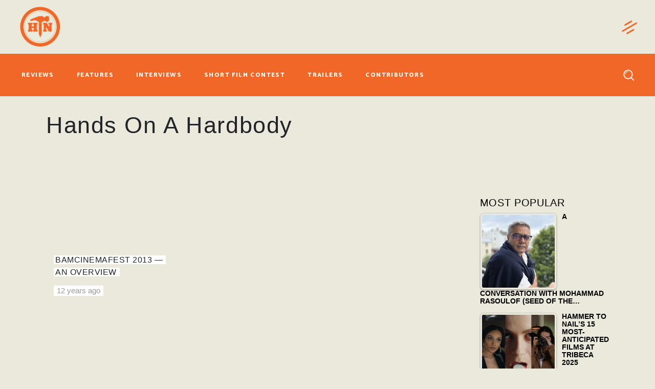

--- FILE ---
content_type: text/html; charset=UTF-8
request_url: https://www.hammertonail.com/tag/hands-on-a-hardbody/
body_size: 23853
content:
<!DOCTYPE html>
<html lang="en-US" prefix="og: http://ogp.me/ns# fb: http://ogp.me/ns/fb#">
<head>
	
		<meta charset="UTF-8"/>
		<link rel="profile" href="https://gmpg.org/xfn/11" />
		
				<meta name="viewport" content="width=device-width,initial-scale=1,user-scalable=yes">
		<meta name='robots' content='index, follow, max-image-preview:large, max-snippet:-1, max-video-preview:-1' />
	<style>img:is([sizes="auto" i], [sizes^="auto," i]) { contain-intrinsic-size: 3000px 1500px }</style>
	
	<!-- This site is optimized with the Yoast SEO Premium plugin v20.1 (Yoast SEO v24.3) - https://yoast.com/wordpress/plugins/seo/ -->
	<title>Hands on a Hardbody Archives - Hammer to Nail</title>
	<link rel="canonical" href="https://www.hammertonail.com/tag/hands-on-a-hardbody/" />
	<meta property="og:locale" content="en_US" />
	<meta property="og:type" content="article" />
	<meta property="og:title" content="Hands on a Hardbody Archives" />
	<meta property="og:url" content="https://www.hammertonail.com/tag/hands-on-a-hardbody/" />
	<meta property="og:site_name" content="Hammer to Nail" />
	<meta property="og:image" content="https://www.hammertonail.com/wp-content/uploads/2020/01/logo02-1.png" />
	<meta property="og:image:width" content="175" />
	<meta property="og:image:height" content="163" />
	<meta property="og:image:type" content="image/png" />
	<meta name="twitter:card" content="summary_large_image" />
	<meta name="twitter:site" content="@hammertonail" />
	<script type="application/ld+json" class="yoast-schema-graph">{"@context":"https://schema.org","@graph":[{"@type":"CollectionPage","@id":"https://www.hammertonail.com/tag/hands-on-a-hardbody/","url":"https://www.hammertonail.com/tag/hands-on-a-hardbody/","name":"Hands on a Hardbody Archives - Hammer to Nail","isPartOf":{"@id":"https://www.hammertonail.com/#website"},"breadcrumb":{"@id":"https://www.hammertonail.com/tag/hands-on-a-hardbody/#breadcrumb"},"inLanguage":"en-US"},{"@type":"BreadcrumbList","@id":"https://www.hammertonail.com/tag/hands-on-a-hardbody/#breadcrumb","itemListElement":[{"@type":"ListItem","position":1,"name":"Home","item":"https://www.hammertonail.com/"},{"@type":"ListItem","position":2,"name":"Hands on a Hardbody"}]},{"@type":"WebSite","@id":"https://www.hammertonail.com/#website","url":"https://www.hammertonail.com/","name":"Hammer to Nail","description":"What to Watch","publisher":{"@id":"https://www.hammertonail.com/#organization"},"potentialAction":[{"@type":"SearchAction","target":{"@type":"EntryPoint","urlTemplate":"https://www.hammertonail.com/?s={search_term_string}"},"query-input":{"@type":"PropertyValueSpecification","valueRequired":true,"valueName":"search_term_string"}}],"inLanguage":"en-US"},{"@type":"Organization","@id":"https://www.hammertonail.com/#organization","name":"Hammer to Nail","url":"https://www.hammertonail.com/","logo":{"@type":"ImageObject","inLanguage":"en-US","@id":"https://www.hammertonail.com/#/schema/logo/image/","url":"https://www.hammertonail.com/wp-content/uploads/2020/01/logo02-1.png","contentUrl":"https://www.hammertonail.com/wp-content/uploads/2020/01/logo02-1.png","width":175,"height":163,"caption":"Hammer to Nail"},"image":{"@id":"https://www.hammertonail.com/#/schema/logo/image/"},"sameAs":["https://www.facebook.com/hammertonail","https://x.com/hammertonail","https://www.instagram.com/hammertonail/"]}]}</script>
	<!-- / Yoast SEO Premium plugin. -->


<link rel='dns-prefetch' href='//maps.googleapis.com' />
<link rel='dns-prefetch' href='//maxcdn.bootstrapcdn.com' />
<link rel='dns-prefetch' href='//fonts.googleapis.com' />
<link rel="alternate" type="application/rss+xml" title="Hammer to Nail &raquo; Feed" href="https://www.hammertonail.com/feed/" />
<link rel="alternate" type="application/rss+xml" title="Hammer to Nail &raquo; Comments Feed" href="https://www.hammertonail.com/comments/feed/" />
<link rel="alternate" type="application/rss+xml" title="Hammer to Nail &raquo; Hands on a Hardbody Tag Feed" href="https://www.hammertonail.com/tag/hands-on-a-hardbody/feed/" />
<link rel='stylesheet' id='wp-block-library-css' href='https://www.hammertonail.com/wp-includes/css/dist/block-library/style.min.css?ver=6.7.2' type='text/css' media='all' />
<style id='simple-user-listing-directory-block-style-inline-css' type='text/css'>
.wp-block-simple-user-listing-directory-block .author-search{margin-bottom:2em}.wp-block-simple-user-listing-directory-block.is-style-grid .user-list-wrap{display:grid;grid-gap:20px}.wp-block-simple-user-listing-directory-block.is-style-grid.columns-2 .user-list-wrap{grid-template-columns:repeat(2,1fr)}.wp-block-simple-user-listing-directory-block.is-style-grid.columns-3 .user-list-wrap{grid-template-columns:repeat(3,1fr)}.wp-block-simple-user-listing-directory-block.is-style-grid.columns-4 .user-list-wrap{grid-template-columns:repeat(4,1fr)}.wp-block-simple-user-listing-directory-block.is-style-list .user-list-wrap{display:flex;flex-direction:column}.wp-block-simple-user-listing-directory-block.is-style-list .user-list-wrap .author-block .avatar{float:left;margin-right:1em}.wp-block-simple-user-listing-directory-block.is-style-list .user-list-wrap .author-block .author-name{clear:none}.wp-block-simple-user-listing-directory-block.is-style-list .user-list-wrap .author-block .author-description{clear:both}

</style>
<link rel='stylesheet' id='mpp_gutenberg-css' href='https://www.hammertonail.com/wp-content/plugins/metronet-profile-picture/dist/blocks.style.build.css?ver=2.6.3' type='text/css' media='all' />
<style id='classic-theme-styles-inline-css' type='text/css'>
/*! This file is auto-generated */
.wp-block-button__link{color:#fff;background-color:#32373c;border-radius:9999px;box-shadow:none;text-decoration:none;padding:calc(.667em + 2px) calc(1.333em + 2px);font-size:1.125em}.wp-block-file__button{background:#32373c;color:#fff;text-decoration:none}
</style>
<style id='global-styles-inline-css' type='text/css'>
:root{--wp--preset--aspect-ratio--square: 1;--wp--preset--aspect-ratio--4-3: 4/3;--wp--preset--aspect-ratio--3-4: 3/4;--wp--preset--aspect-ratio--3-2: 3/2;--wp--preset--aspect-ratio--2-3: 2/3;--wp--preset--aspect-ratio--16-9: 16/9;--wp--preset--aspect-ratio--9-16: 9/16;--wp--preset--color--black: #000000;--wp--preset--color--cyan-bluish-gray: #abb8c3;--wp--preset--color--white: #ffffff;--wp--preset--color--pale-pink: #f78da7;--wp--preset--color--vivid-red: #cf2e2e;--wp--preset--color--luminous-vivid-orange: #ff6900;--wp--preset--color--luminous-vivid-amber: #fcb900;--wp--preset--color--light-green-cyan: #7bdcb5;--wp--preset--color--vivid-green-cyan: #00d084;--wp--preset--color--pale-cyan-blue: #8ed1fc;--wp--preset--color--vivid-cyan-blue: #0693e3;--wp--preset--color--vivid-purple: #9b51e0;--wp--preset--gradient--vivid-cyan-blue-to-vivid-purple: linear-gradient(135deg,rgba(6,147,227,1) 0%,rgb(155,81,224) 100%);--wp--preset--gradient--light-green-cyan-to-vivid-green-cyan: linear-gradient(135deg,rgb(122,220,180) 0%,rgb(0,208,130) 100%);--wp--preset--gradient--luminous-vivid-amber-to-luminous-vivid-orange: linear-gradient(135deg,rgba(252,185,0,1) 0%,rgba(255,105,0,1) 100%);--wp--preset--gradient--luminous-vivid-orange-to-vivid-red: linear-gradient(135deg,rgba(255,105,0,1) 0%,rgb(207,46,46) 100%);--wp--preset--gradient--very-light-gray-to-cyan-bluish-gray: linear-gradient(135deg,rgb(238,238,238) 0%,rgb(169,184,195) 100%);--wp--preset--gradient--cool-to-warm-spectrum: linear-gradient(135deg,rgb(74,234,220) 0%,rgb(151,120,209) 20%,rgb(207,42,186) 40%,rgb(238,44,130) 60%,rgb(251,105,98) 80%,rgb(254,248,76) 100%);--wp--preset--gradient--blush-light-purple: linear-gradient(135deg,rgb(255,206,236) 0%,rgb(152,150,240) 100%);--wp--preset--gradient--blush-bordeaux: linear-gradient(135deg,rgb(254,205,165) 0%,rgb(254,45,45) 50%,rgb(107,0,62) 100%);--wp--preset--gradient--luminous-dusk: linear-gradient(135deg,rgb(255,203,112) 0%,rgb(199,81,192) 50%,rgb(65,88,208) 100%);--wp--preset--gradient--pale-ocean: linear-gradient(135deg,rgb(255,245,203) 0%,rgb(182,227,212) 50%,rgb(51,167,181) 100%);--wp--preset--gradient--electric-grass: linear-gradient(135deg,rgb(202,248,128) 0%,rgb(113,206,126) 100%);--wp--preset--gradient--midnight: linear-gradient(135deg,rgb(2,3,129) 0%,rgb(40,116,252) 100%);--wp--preset--font-size--small: 13px;--wp--preset--font-size--medium: 20px;--wp--preset--font-size--large: 36px;--wp--preset--font-size--x-large: 42px;--wp--preset--spacing--20: 0.44rem;--wp--preset--spacing--30: 0.67rem;--wp--preset--spacing--40: 1rem;--wp--preset--spacing--50: 1.5rem;--wp--preset--spacing--60: 2.25rem;--wp--preset--spacing--70: 3.38rem;--wp--preset--spacing--80: 5.06rem;--wp--preset--shadow--natural: 6px 6px 9px rgba(0, 0, 0, 0.2);--wp--preset--shadow--deep: 12px 12px 50px rgba(0, 0, 0, 0.4);--wp--preset--shadow--sharp: 6px 6px 0px rgba(0, 0, 0, 0.2);--wp--preset--shadow--outlined: 6px 6px 0px -3px rgba(255, 255, 255, 1), 6px 6px rgba(0, 0, 0, 1);--wp--preset--shadow--crisp: 6px 6px 0px rgba(0, 0, 0, 1);}:where(.is-layout-flex){gap: 0.5em;}:where(.is-layout-grid){gap: 0.5em;}body .is-layout-flex{display: flex;}.is-layout-flex{flex-wrap: wrap;align-items: center;}.is-layout-flex > :is(*, div){margin: 0;}body .is-layout-grid{display: grid;}.is-layout-grid > :is(*, div){margin: 0;}:where(.wp-block-columns.is-layout-flex){gap: 2em;}:where(.wp-block-columns.is-layout-grid){gap: 2em;}:where(.wp-block-post-template.is-layout-flex){gap: 1.25em;}:where(.wp-block-post-template.is-layout-grid){gap: 1.25em;}.has-black-color{color: var(--wp--preset--color--black) !important;}.has-cyan-bluish-gray-color{color: var(--wp--preset--color--cyan-bluish-gray) !important;}.has-white-color{color: var(--wp--preset--color--white) !important;}.has-pale-pink-color{color: var(--wp--preset--color--pale-pink) !important;}.has-vivid-red-color{color: var(--wp--preset--color--vivid-red) !important;}.has-luminous-vivid-orange-color{color: var(--wp--preset--color--luminous-vivid-orange) !important;}.has-luminous-vivid-amber-color{color: var(--wp--preset--color--luminous-vivid-amber) !important;}.has-light-green-cyan-color{color: var(--wp--preset--color--light-green-cyan) !important;}.has-vivid-green-cyan-color{color: var(--wp--preset--color--vivid-green-cyan) !important;}.has-pale-cyan-blue-color{color: var(--wp--preset--color--pale-cyan-blue) !important;}.has-vivid-cyan-blue-color{color: var(--wp--preset--color--vivid-cyan-blue) !important;}.has-vivid-purple-color{color: var(--wp--preset--color--vivid-purple) !important;}.has-black-background-color{background-color: var(--wp--preset--color--black) !important;}.has-cyan-bluish-gray-background-color{background-color: var(--wp--preset--color--cyan-bluish-gray) !important;}.has-white-background-color{background-color: var(--wp--preset--color--white) !important;}.has-pale-pink-background-color{background-color: var(--wp--preset--color--pale-pink) !important;}.has-vivid-red-background-color{background-color: var(--wp--preset--color--vivid-red) !important;}.has-luminous-vivid-orange-background-color{background-color: var(--wp--preset--color--luminous-vivid-orange) !important;}.has-luminous-vivid-amber-background-color{background-color: var(--wp--preset--color--luminous-vivid-amber) !important;}.has-light-green-cyan-background-color{background-color: var(--wp--preset--color--light-green-cyan) !important;}.has-vivid-green-cyan-background-color{background-color: var(--wp--preset--color--vivid-green-cyan) !important;}.has-pale-cyan-blue-background-color{background-color: var(--wp--preset--color--pale-cyan-blue) !important;}.has-vivid-cyan-blue-background-color{background-color: var(--wp--preset--color--vivid-cyan-blue) !important;}.has-vivid-purple-background-color{background-color: var(--wp--preset--color--vivid-purple) !important;}.has-black-border-color{border-color: var(--wp--preset--color--black) !important;}.has-cyan-bluish-gray-border-color{border-color: var(--wp--preset--color--cyan-bluish-gray) !important;}.has-white-border-color{border-color: var(--wp--preset--color--white) !important;}.has-pale-pink-border-color{border-color: var(--wp--preset--color--pale-pink) !important;}.has-vivid-red-border-color{border-color: var(--wp--preset--color--vivid-red) !important;}.has-luminous-vivid-orange-border-color{border-color: var(--wp--preset--color--luminous-vivid-orange) !important;}.has-luminous-vivid-amber-border-color{border-color: var(--wp--preset--color--luminous-vivid-amber) !important;}.has-light-green-cyan-border-color{border-color: var(--wp--preset--color--light-green-cyan) !important;}.has-vivid-green-cyan-border-color{border-color: var(--wp--preset--color--vivid-green-cyan) !important;}.has-pale-cyan-blue-border-color{border-color: var(--wp--preset--color--pale-cyan-blue) !important;}.has-vivid-cyan-blue-border-color{border-color: var(--wp--preset--color--vivid-cyan-blue) !important;}.has-vivid-purple-border-color{border-color: var(--wp--preset--color--vivid-purple) !important;}.has-vivid-cyan-blue-to-vivid-purple-gradient-background{background: var(--wp--preset--gradient--vivid-cyan-blue-to-vivid-purple) !important;}.has-light-green-cyan-to-vivid-green-cyan-gradient-background{background: var(--wp--preset--gradient--light-green-cyan-to-vivid-green-cyan) !important;}.has-luminous-vivid-amber-to-luminous-vivid-orange-gradient-background{background: var(--wp--preset--gradient--luminous-vivid-amber-to-luminous-vivid-orange) !important;}.has-luminous-vivid-orange-to-vivid-red-gradient-background{background: var(--wp--preset--gradient--luminous-vivid-orange-to-vivid-red) !important;}.has-very-light-gray-to-cyan-bluish-gray-gradient-background{background: var(--wp--preset--gradient--very-light-gray-to-cyan-bluish-gray) !important;}.has-cool-to-warm-spectrum-gradient-background{background: var(--wp--preset--gradient--cool-to-warm-spectrum) !important;}.has-blush-light-purple-gradient-background{background: var(--wp--preset--gradient--blush-light-purple) !important;}.has-blush-bordeaux-gradient-background{background: var(--wp--preset--gradient--blush-bordeaux) !important;}.has-luminous-dusk-gradient-background{background: var(--wp--preset--gradient--luminous-dusk) !important;}.has-pale-ocean-gradient-background{background: var(--wp--preset--gradient--pale-ocean) !important;}.has-electric-grass-gradient-background{background: var(--wp--preset--gradient--electric-grass) !important;}.has-midnight-gradient-background{background: var(--wp--preset--gradient--midnight) !important;}.has-small-font-size{font-size: var(--wp--preset--font-size--small) !important;}.has-medium-font-size{font-size: var(--wp--preset--font-size--medium) !important;}.has-large-font-size{font-size: var(--wp--preset--font-size--large) !important;}.has-x-large-font-size{font-size: var(--wp--preset--font-size--x-large) !important;}
:where(.wp-block-post-template.is-layout-flex){gap: 1.25em;}:where(.wp-block-post-template.is-layout-grid){gap: 1.25em;}
:where(.wp-block-columns.is-layout-flex){gap: 2em;}:where(.wp-block-columns.is-layout-grid){gap: 2em;}
:root :where(.wp-block-pullquote){font-size: 1.5em;line-height: 1.6;}
</style>
<link rel='stylesheet' id='buzzy-membership-style-css' href='https://www.hammertonail.com/wp-content/plugins/buzzy-membership/assets/css/membership.min.css?ver=6.7.2' type='text/css' media='all' />
<link rel='stylesheet' id='buzzy-membership-responsive-style-css' href='https://www.hammertonail.com/wp-content/plugins/buzzy-membership/assets/css/membership-responsive.min.css?ver=6.7.2' type='text/css' media='all' />
<link rel='stylesheet' id='buzzy-mikado-modules-css' href='https://www.hammertonail.com/wp-content/themes/buzzy/assets/css/modules.min.css?ver=6.7.2' type='text/css' media='all' />
<link rel='stylesheet' id='buzzy-news-style-css' href='https://www.hammertonail.com/wp-content/plugins/buzzy-news/assets/css/news.min.css?ver=6.7.2' type='text/css' media='all' />
<link rel='stylesheet' id='buzzy-mikado-modules-responsive-css' href='https://www.hammertonail.com/wp-content/themes/buzzy/assets/css/modules-responsive.min.css?ver=6.7.2' type='text/css' media='all' />
<link rel='stylesheet' id='buzzy-news-responsive-style-css' href='https://www.hammertonail.com/wp-content/plugins/buzzy-news/assets/css/news-responsive.min.css?ver=6.7.2' type='text/css' media='all' />
<link rel='stylesheet' id='contact-form-7-css' href='https://www.hammertonail.com/wp-content/plugins/contact-form-7/includes/css/styles.css?ver=6.0.3' type='text/css' media='all' />
<link rel='stylesheet' id='wpos-slick-style-css' href='https://www.hammertonail.com/wp-content/plugins/wp-responsive-recent-post-slider/assets/css/slick.css?ver=3.6.4' type='text/css' media='all' />
<link rel='stylesheet' id='wppsac-public-style-css' href='https://www.hammertonail.com/wp-content/plugins/wp-responsive-recent-post-slider/assets/css/recent-post-style.css?ver=3.6.4' type='text/css' media='all' />
<link rel='stylesheet' id='tptn-style-left-thumbs-css' href='https://www.hammertonail.com/wp-content/plugins/top-10/css/left-thumbs.min.css?ver=4.0.3' type='text/css' media='all' />
<style id='tptn-style-left-thumbs-inline-css' type='text/css'>

			.tptn-left-thumbs a {
				width: 250px;
				height: 250px;
				text-decoration: none;
			}
			.tptn-left-thumbs img {
				width: 250px;
				max-height: 250px;
				margin: auto;
			}
			.tptn-left-thumbs .tptn_title {
				width: 100%;
			}
			
</style>
<link rel='stylesheet' id='bootstrap-css' href='https://maxcdn.bootstrapcdn.com/bootstrap/4.0.0/css/bootstrap.min.css?ver=6.7.2' type='text/css' media='all' />
<link rel='stylesheet' id='buzzy-mikado-default-style-css' href='https://www.hammertonail.com/wp-content/themes/buzzy/style.css?ver=6.7.2' type='text/css' media='all' />
<link rel='stylesheet' id='buzzy-mikado-child-style-css' href='https://www.hammertonail.com/wp-content/themes/buzzy-child/style.css?ver=6.7.2' type='text/css' media='all' />
<link rel='stylesheet' id='mkdf-dripicons-css' href='https://www.hammertonail.com/wp-content/themes/buzzy/framework/lib/icons-pack/dripicons/dripicons.css?ver=6.7.2' type='text/css' media='all' />
<link rel='stylesheet' id='mkdf-font_elegant-css' href='https://www.hammertonail.com/wp-content/themes/buzzy/framework/lib/icons-pack/elegant-icons/style.min.css?ver=6.7.2' type='text/css' media='all' />
<link rel='stylesheet' id='mkdf-font_awesome-css' href='https://www.hammertonail.com/wp-content/themes/buzzy/framework/lib/icons-pack/font-awesome/css/fontawesome-all.min.css?ver=6.7.2' type='text/css' media='all' />
<link rel='stylesheet' id='mkdf-ion_icons-css' href='https://www.hammertonail.com/wp-content/themes/buzzy/framework/lib/icons-pack/ion-icons/css/ionicons.min.css?ver=6.7.2' type='text/css' media='all' />
<link rel='stylesheet' id='mkdf-linea_icons-css' href='https://www.hammertonail.com/wp-content/themes/buzzy/framework/lib/icons-pack/linea-icons/style.css?ver=6.7.2' type='text/css' media='all' />
<link rel='stylesheet' id='mkdf-linear_icons-css' href='https://www.hammertonail.com/wp-content/themes/buzzy/framework/lib/icons-pack/linear-icons/style.css?ver=6.7.2' type='text/css' media='all' />
<link rel='stylesheet' id='mkdf-simple_line_icons-css' href='https://www.hammertonail.com/wp-content/themes/buzzy/framework/lib/icons-pack/simple-line-icons/simple-line-icons.css?ver=6.7.2' type='text/css' media='all' />
<link rel='stylesheet' id='mediaelement-css' href='https://www.hammertonail.com/wp-includes/js/mediaelement/mediaelementplayer-legacy.min.css?ver=4.2.17' type='text/css' media='all' />
<link rel='stylesheet' id='wp-mediaelement-css' href='https://www.hammertonail.com/wp-includes/js/mediaelement/wp-mediaelement.min.css?ver=6.7.2' type='text/css' media='all' />
<link rel='stylesheet' id='buzzy-mikado-style-dynamic-css' href='https://www.hammertonail.com/wp-content/themes/buzzy/assets/css/style_dynamic.css?ver=1729475109' type='text/css' media='all' />
<link rel='stylesheet' id='buzzy-mikado-style-dynamic-responsive-css' href='https://www.hammertonail.com/wp-content/themes/buzzy/assets/css/style_dynamic_responsive.css?ver=1729475109' type='text/css' media='all' />
<link rel='stylesheet' id='buzzy-mikado-google-fonts-css' href='https://fonts.googleapis.com/css?family=Catamaran%3A300%2C400%2C800%7CLibre+Franklin%3A300%2C400%2C800%7CCormorant+Garamond%3A300%2C400%2C800%7CMontserrat%3A300%2C400%2C800%7CPT+Sans+Narrow%3A300%2C400%2C800&#038;subset=latin-ext&#038;ver=1.0.0' type='text/css' media='all' />
<link rel='stylesheet' id='cb_p6-css-main-css' href='https://www.hammertonail.com/wp-content/plugins/patron-button-and-widgets-by-codebard/plugin/templates/default/style.css?ver=6.7.2' type='text/css' media='all' />
<script type="text/javascript" src="https://www.hammertonail.com/wp-includes/js/jquery/jquery.min.js?ver=3.7.1" id="jquery-core-js"></script>
<script type="text/javascript" src="https://www.hammertonail.com/wp-includes/js/jquery/jquery-migrate.min.js?ver=3.4.1" id="jquery-migrate-js"></script>
<link rel="https://api.w.org/" href="https://www.hammertonail.com/wp-json/" /><link rel="alternate" title="JSON" type="application/json" href="https://www.hammertonail.com/wp-json/wp/v2/tags/16947" /><link rel="EditURI" type="application/rsd+xml" title="RSD" href="https://www.hammertonail.com/xmlrpc.php?rsd" />
<meta name="generator" content="WordPress 6.7.2" />

		<!-- GA Google Analytics @ https://m0n.co/ga -->
		<script>
			(function(i,s,o,g,r,a,m){i['GoogleAnalyticsObject']=r;i[r]=i[r]||function(){
			(i[r].q=i[r].q||[]).push(arguments)},i[r].l=1*new Date();a=s.createElement(o),
			m=s.getElementsByTagName(o)[0];a.async=1;a.src=g;m.parentNode.insertBefore(a,m)
			})(window,document,'script','https://www.google-analytics.com/analytics.js','ga');
			ga('create', 'UA-148693469-1', 'auto');
			ga('set', 'forceSSL', true);
			ga('send', 'pageview');
		</script>

	<style type="text/css">.tptn-left-thumbs .tptn_title{
	text-transform:uppercase;
	font-size:0.9em;
}
a.tptn_link img{
	max-width:150px;
}
.mkdf-widget-title{
	color:#000;
}
.tptn_posts li{
	margin-bottom:10px !important;
}</style><meta name="generator" content="Powered by WPBakery Page Builder - drag and drop page builder for WordPress."/>
<link rel="icon" href="https://www.hammertonail.com/wp-content/uploads/2020/01/cropped-logo02-1-32x32.png" sizes="32x32" />
<link rel="icon" href="https://www.hammertonail.com/wp-content/uploads/2020/01/cropped-logo02-1-192x192.png" sizes="192x192" />
<link rel="apple-touch-icon" href="https://www.hammertonail.com/wp-content/uploads/2020/01/cropped-logo02-1-180x180.png" />
<meta name="msapplication-TileImage" content="https://www.hammertonail.com/wp-content/uploads/2020/01/cropped-logo02-1-270x270.png" />
		<style type="text/css" id="wp-custom-css">
			/* Header Positioning Override (All right aligned items) */
.mkdf-page-header .mkdf-vertical-align-containers {
	display:flex;
	flex-wrap:wrap;
	justify-content:space-between;
}

header.mkdf-page-header .mkdf-menu-area, .page-id-863 .mkdf-page-header .mkdf-menu-area {
	height: auto !important;
}


header.mkdf-page-header .mkdf-menu-area {
		height: auto !important;
    display: flex;
		padding-top: 20px;
}


header.mkdf-page-header .mkdf-page-header .mkdf-menu-area {
    height: auto !important;
}


header.mkdf-page-header .mkdf-menu-area .mkdf-position-right,header.mkdf-page-header .mkdf-menu-area .mkdf-position-left {
	padding-bottom: 20px;
}


header.mkdf-page-header .mkdf-position-right{
	margin-left: auto!important;
}


header.mkdf-page-header .mkdf-menu-area .mkdf-position-right .mkdf-position-right-inner {
		width: 205px;
    justify-content: flex-end;
    display: flex;
}


header.mkdf-page-header .mkdf-vertical-align-containers .mkdf-position-right {
	align-self:center;
}

.mkdf-mobile-header-holder .mkdf-login-register-widget.mkdf-user-logged-in .mkdf-logged-in-user .mkdf-logged-in-user-inner>span .mkdf-logged-in-user-name{
	color: white !important;
}

.mkdf-sticky-holder {
	height: auto !important;
}

.mkdf-sticky-holder .mkdf-position-right-inner {
    padding: 15px 0;
		align-self: center;
}

.mkdf-mobile-header-holder .mkdf-form-holder-inner {
    position: fixed;
    top: 70px;
    left: 0;
    background: black;
    width: 100vw;
    height: 40px;
    display: flex;
    align-items: center;
}

.mkdf-search-opener-holder .mkdf-on-side-search-form:before {
	background-color: transparent;
}

/* Header NAV BUTTONS */
.mkdf-main-menu>ul>li>a {
	padding: 10px 12px;
}

.mkdf-main-menu>ul>li>a>span.item_outer {
	font-size: 12px;
}

.mkdf-page-header .mkdf-menu-area .mkdf-vertical-align-containers {
	padding-right: 17px;
}

/* Header Link Hover Style Override */
.mkdf-light-header .mkdf-menu-area:not(.fixed):not(.mkdf-sticky-header) .mkdf-login-register-widget.mkdf-user-logged-in .mkdf-logged-in-user .mkdf-logged-in-user-inner>span span:hover,.mkdf-light-header .mkdf-page-header>div:not(.fixed) .mkdf-search-opener:hover,.mkdf-light-header .mkdf-page-header>div:not(.fixed):not(.mkdf-sticky-header).mkdf-menu-area .widget:not(.mkdf-plw-tabs):not(.mkdf-news-video-layout1-widget) a:hover {
	color: #ffffff87 !important;
}

/* Header - Side Bar Close button */
.mkdf-side-menu a.mkdf-close-side-menu:hover, .mkdf-subscribe-popup-holder .mkdf-sp-close:hover {
	color: #f16726 !important;
}

/* Header - Language Control Hover */
.mkdf-top-bar .widget_icl_lang_sel_widget #lang_sel a:hover {
	color: black !important;
}

.mkdf-btn.mkdf-btn-solid {
	background-color: #f16726 !important;
}

.mkdf-btn.mkdf-btn-solid:not(.mkdf-btn-custom-border-hover):hover,.mkdf-btn.mkdf-btn-solid.mkdf-btn-direction-animation .mkdf-btn-background, .mkdf-menu-area .mkdf-login-register-widget.mkdf-user-logged-in .mkdf-login-dropdown, .mkdf-top-bar .widget_icl_lang_sel_widget #lang_sel ul ul {
	background-color: rgba(241, 103, 39, 1) !important;
	border-color: rgba(241, 103, 39, 1) !important;
}

/* HEADER: MOBILE */
.mkdf-position-center-inner .mkdf-mobile-logo-wrapper a img {
	max-width: 120px;
	max-height:120px;
}


/*  POPUP SIDE BAR BTN */
.mkdf-side-menu-button-opener.mkdf-side-menu-button-opener-predefined .mkdf-hm-lines, .mkdf-side-menu-button-opener.mkdf-side-menu-button-opener-predefined:hover .mkdf-side-menu-icon .mkdf-hm-lines .mkdf-hm-line {
	color: #f16726 !important;
}

/*  POPUP SIDE BAR BG */
.mkdf-side-menu{
background-color: #626262;
}


/* SUBSCRIBE POP UP */
.mkdf-subscribe-popup-holder .mkdf-sp-content-container{
	background-color:#626262;
}
.mkdf-subscribe-popup-holder .mkdf-sp-prevent-label {
	color:white !important;
}
div[data-category-name="latest-reviews"] .mkdf-ni-info-bottom {
	display:block !important;
}
.home .mkdf-post-info-author-image { display:none !important;}
.mkdf-post-carousel2 .mkdf-owl-slider .owl-item .mkdf-news-item .mkdf-post-title {
	color:#FFF;
	background:none;
}
.mkdf-post-carousel2 .mkdf-owl-slider .owl-item .mkdf-news-item .mkdf-post-title a {
	color:#FFF !important;
	text-decoration:none;
}
.mkdf-post-carousel2 .mkdf-owl-slider .owl-item .mkdf-news-item .mkdf-ni-info-center {
    overflow: visible;
    padding-top: 2em;
    background: rgba(0,0,0,0.4);
    padding-bottom: 2em;
}

/* FOOTER */
footer .mkdf-footer-top-inner {
    padding-top: 25px !important; 
    padding-bottom: 0px !important;
}

footer .newsletter-sidebar {
    padding-bottom: 0px !important;
}

footer .mkdf-social-icons-group-widget {
	margin-bottom:20px !important;
}

/* HOME PAGE */
.vc_gitem_row .vc_gitem-col {
	padding-left: 20px !important;
	padding-right: 20px !important;
}
.vc_btn3.vc_btn3-color-juicy-pink, .vc_btn3.vc_btn3-color-juicy-pink.vc_btn3-style-flat {
	text-transform: capitalize !important;
}

.mkdf-bli-inner:hover h6 a {
	text-shadow: 0px 0px black !important;
}

.wppsac-post-slider .wppsac-post-image-bg {
	display: flex;
	align-items:center;
	justify-content:center;
}

.mkdf-news-holder.mkdf-layout2.mkdf-grid-list.mkdf-four-columns.mkdf-small-space .mkdf-ni-info-top+div {
	position:absolute;
	bottom: 10px;
	left: 15px;
}
.mkdf-ni-info.mkdf-ni-info-bottom {
	position: absolute;
	bottom:-35px;
	left: 15px;
}
.mkdf-news-item.mkdf-layout2-item.mkdf-item-space {
    margin-bottom: 45px;
}

.mkdf-news-holder.mkdf-layout2.mkdf-grid-list.mkdf-four-columns.mkdf-small-space .mkdf-post-image {
	position:absolute;
	height:100%;
}

img.attachment-full.size-full.wp-post-image {
	min-height: 100%;
	object-fit: cover;
}

#foursection .vc_column-inner { border: 0 !important;}

.mkdf-blog-list-holder .mkdf-post-image img {
	width: 100px;
	height: 100px;
	object-fit: cover;
}

.mkdf-bli-inner {
	display:flex !important;
}

.mkdf-bl-item.mkdf-item-space .mkdf-post-image {
	width: 165px;
}

.mkdf-layout6-item .mkdf-ni-item-inner {
	position: initial;
	display: block;
	table-layout: auto;
	height: auto;
}
.mkdf-layout6-item.mkdf-item-space .mkdf-post-image {
	height: 100px;
	width: 100px;
}

.mkdf-layout6-item.mkdf-item-space .mkdf-post-image img {
	object-fit: cover;
	height: 100%;
	width: 100%;
	max-height:100px;
	max-width: 100px;
}

.mkdf-layout6-item .mkdf-ni-item-inner {
	display:flex;
}
.wppsac-post-slider.design-1 .wppsac-post-image-bg {
	background: transparent;
}

.vc_basic_grid .vc_grid.vc_row .vc_grid-item.vc_visible-item {
	display: flex !important;
}
.vc_grid.vc_row.vc_grid-gutter-10px .vc_pageable-slide-wrapper {
	display: flex; 
	flex-wrap: wrap;
	margin-bottom: 50px;
}

.vc_grid-item-mini.vc_clearfix {
	display:flex;
	flex-direction:column;
}

.vc_gitem-zone.vc_gitem-zone-c, .vc_gitem-zone-mini, .vc_gitem_row.vc_row.vc_gitem-row-position-top, .vc_col-sm-12.vc_gitem-col.vc_gitem-col-align- {
	height: 100%;
}

.vc_btn3-container.vc_btn3-left {
	margin-top:auto;
}
.vc_col-sm-12.vc_gitem-col.vc_gitem-col-align- {
	display:flex; 
	flex-direction: column;
}

.mkdf-layout6-item .mkdf-post-info-date a {
	background-color: white;
	color: black;
	font-size: 13px;
}

.mkdf-news-holder a:hover, .mkdf-news-list-inner.mkdf-outer-space a:hover, .mkdf-news-item.mkdf-layout2-item mkdf-item-space:hover a, .mkdf-news-item.mkdf-layout6-item.mkdf-item-space:hover a, .mkdf-ni-inner:hover a {
	color: black !important;
}

@media (min-width: 992px) {
	#wppsac-post-slider-1 {
		height: 500px;
	}
	.slick-list, .slick-track, .wppsac-post-content-position, .wppsac-post-slider.design-1 .wppsac-post-image-bg {
		height: 100%;
	}
}

/* HOMEPAGE */
.mkdf-blog-list-holder .mkdf-bli-info>div {
	display: none;
}

/* CONTRIBUTORS */
#contrib_search .user-list-wrap {
	margin-top:30px;
}
#contrib_search #sul-searchform {
	display:flex;
}
#contrib_search #sul-searchform  label {
	display: none;
}
#contrib_search #sul-searchform  input {
	margin-bottom: 0 !important;
}
#contrib_search #sul-searchform  input.submit {
	background-color: #f16726 !important;
	font-size: 12px;
   line-height: 2em;
   letter-spacing: .1em;
   text-indent: .15em;
   font-weight: 800;
   text-transform: uppercase;
	font-family: Catamaran,sans-serif;
	padding: 12px 26px 9px;
	color: white;
	border: none;
}

#contrib_search #sul-searchform  input.submit:focus {
	outline: none !important;
}

#contrib_search .user-list-wrap .author-block {
	margin-bottom: 30px;
}

#contrib_search .author-block img {
	  float: left;
    height: 40px;
    width: 40px;
    margin-right: 20px;
}

/* CATEGORY PAGES */
.mkdf-news-item.mkdf-layout5-item {
	min-height: 200px;
    max-height: 200px;
    margin-bottom: 55px !important;
}

.mkdf-news-holder .mkdf-ni-info-top+div {
	text-align:left;
}

.mkdf-layout5-item .mkdf-ni-content:after {
	background-color: transparent;
}

.mkdf-ni-info.mkdf-ni-info-bottom {
	left: 0;
	bottom: -30px;
}
.mkdf-layout5-item .mkdf-ni-item-inner {
	min-height: 236px;
	max-height: 236px;
}

body.category .mkdf-news-holder .mkdf-post-image img {
	min-height: 210px;
	max-height: 210px;
	object-fit:cover;
}
/*@media (max-width: 1481px) {
	.mkdf-page-header #custom_html-13 { margin-top:-130px !important;} 
}*/


/* GLOBAL - HIDDEN */
@media (max-width: 1199px) and (min-width: 992px) {
	.vc_hidden-md {
    display: none!important;
	}
}

@media (min-width: 1200px) {
.vc_hidden-lg {
    display: none!important;
}
}

/* HOME PAGE SLIDER */
.wppsac-post-image-bg {
	position:relative;
}

.wppsac-post-image-bg > a {
	position:absolute;
	width: 100%;
	height: 100%;
}

.branded-logos{
	padding:1em 3em;
}
.branded-logos.mobile{
	display:none;
}
@media (max-width: 768px) {
	/*rule for special logo, remove after 20th*/
/*	.mkdf-mobile-logo-wrapper img{
		max-height:70px !important;
	}*/
.branded-logos.mobile {
    display: block;
}
	.branded-logos.desktop{
		display:none;
	}
}
.nopad{
	padding-top:30px !important;
	padding-bottom:0 !important;
}
.wpp-item-data a{
	font-weight:bold;
}		</style>
		<noscript><style> .wpb_animate_when_almost_visible { opacity: 1; }</style></noscript>
<!-- START - Open Graph and Twitter Card Tags 3.3.4 -->
 <!-- Facebook Open Graph -->
  <meta property="og:locale" content="en_US"/>
  <meta property="og:site_name" content="Hammer to Nail"/>
  <meta property="og:title" content="Hands on a Hardbody"/>
  <meta property="og:url" content="https://www.hammertonail.com/tag/hands-on-a-hardbody/"/>
  <meta property="og:type" content="article"/>
  <meta property="og:description" content="What to Watch"/>
  <meta property="og:image" content="https://www.hammertonail.com/wp-content/uploads/2020/01/logo02-1.png"/>
  <meta property="og:image:url" content="https://www.hammertonail.com/wp-content/uploads/2020/01/logo02-1.png"/>
  <meta property="og:image:secure_url" content="https://www.hammertonail.com/wp-content/uploads/2020/01/logo02-1.png"/>
  <meta property="article:publisher" content="https://www.facebook.com/hammertonail/"/>
 <!-- Google+ / Schema.org -->
  <meta itemprop="name" content="Hands on a Hardbody"/>
  <meta itemprop="headline" content="Hands on a Hardbody"/>
  <meta itemprop="description" content="What to Watch"/>
  <meta itemprop="image" content="https://www.hammertonail.com/wp-content/uploads/2020/01/logo02-1.png"/>
  <!--<meta itemprop="publisher" content="Hammer to Nail"/>--> <!-- To solve: The attribute publisher.itemtype has an invalid value -->
 <!-- Twitter Cards -->
  <meta name="twitter:title" content="Hands on a Hardbody"/>
  <meta name="twitter:url" content="https://www.hammertonail.com/tag/hands-on-a-hardbody/"/>
  <meta name="twitter:description" content="What to Watch"/>
  <meta name="twitter:image" content="https://www.hammertonail.com/wp-content/uploads/2020/01/logo02-1.png"/>
  <meta name="twitter:card" content="summary_large_image"/>
 <!-- SEO -->
 <!-- Misc. tags -->
 <!-- is_tag -->
<!-- END - Open Graph and Twitter Card Tags 3.3.4 -->
	
<!-- NEW NEW ADS -->
<script type="text/javascript" id="AdvallyRules" src="https://cdn.adligature.com/htn/prod/rules.js"></script>
<!-- NEW NEW ADS -->
<!-- GDPR & CCPA Compliance -->
<script>(function(){/*
 Copyright The Closure Library Authors.
 SPDX-License-Identifier: Apache-2.0
*/
'use strict';var g=function(a){var b=0;return function(){return b<a.length?{done:!1,value:a[b++]}:{done:!0}}},l=this||self,m=/^[\w+/_-]+[=]{0,2}$/,p=null,q=function(){},r=function(a){var b=typeof a;if("object"==b)if(a){if(a instanceof Array)return"array";if(a instanceof Object)return b;var c=Object.prototype.toString.call(a);if("[object Window]"==c)return"object";if("[object Array]"==c||"number"==typeof a.length&&"undefined"!=typeof a.splice&&"undefined"!=typeof a.propertyIsEnumerable&&!a.propertyIsEnumerable("splice"))return"array";
if("[object Function]"==c||"undefined"!=typeof a.call&&"undefined"!=typeof a.propertyIsEnumerable&&!a.propertyIsEnumerable("call"))return"function"}else return"null";else if("function"==b&&"undefined"==typeof a.call)return"object";return b},u=function(a,b){function c(){}c.prototype=b.prototype;a.prototype=new c;a.prototype.constructor=a};var v=function(a,b){Object.defineProperty(l,a,{configurable:!1,get:function(){return b},set:q})};var y=function(a,b){this.b=a===w&&b||"";this.a=x},x={},w={};var aa=function(a,b){a.src=b instanceof y&&b.constructor===y&&b.a===x?b.b:"type_error:TrustedResourceUrl";if(null===p)b:{b=l.document;if((b=b.querySelector&&b.querySelector("script[nonce]"))&&(b=b.nonce||b.getAttribute("nonce"))&&m.test(b)){p=b;break b}p=""}b=p;b&&a.setAttribute("nonce",b)};var z=function(){return Math.floor(2147483648*Math.random()).toString(36)+Math.abs(Math.floor(2147483648*Math.random())^+new Date).toString(36)};var A=function(a,b){b=String(b);"application/xhtml+xml"===a.contentType&&(b=b.toLowerCase());return a.createElement(b)},B=function(a){this.a=a||l.document||document};B.prototype.appendChild=function(a,b){a.appendChild(b)};var C=function(a,b,c,d,e,f){try{var k=a.a,h=A(a.a,"SCRIPT");h.async=!0;aa(h,b);k.head.appendChild(h);h.addEventListener("load",function(){e();d&&k.head.removeChild(h)});h.addEventListener("error",function(){0<c?C(a,b,c-1,d,e,f):(d&&k.head.removeChild(h),f())})}catch(n){f()}};var ba=l.atob("aHR0cHM6Ly93d3cuZ3N0YXRpYy5jb20vaW1hZ2VzL2ljb25zL21hdGVyaWFsL3N5c3RlbS8xeC93YXJuaW5nX2FtYmVyXzI0ZHAucG5n"),ca=l.atob("WW91IGFyZSBzZWVpbmcgdGhpcyBtZXNzYWdlIGJlY2F1c2UgYWQgb3Igc2NyaXB0IGJsb2NraW5nIHNvZnR3YXJlIGlzIGludGVyZmVyaW5nIHdpdGggdGhpcyBwYWdlLg=="),da=l.atob("RGlzYWJsZSBhbnkgYWQgb3Igc2NyaXB0IGJsb2NraW5nIHNvZnR3YXJlLCB0aGVuIHJlbG9hZCB0aGlzIHBhZ2Uu"),ea=function(a,b,c){this.b=a;this.f=new B(this.b);this.a=null;this.c=[];this.g=!1;this.i=b;this.h=c},F=function(a){if(a.b.body&&!a.g){var b=
function(){D(a);l.setTimeout(function(){return E(a,3)},50)};C(a.f,a.i,2,!0,function(){l[a.h]||b()},b);a.g=!0}},D=function(a){for(var b=G(1,5),c=0;c<b;c++){var d=H(a);a.b.body.appendChild(d);a.c.push(d)}b=H(a);b.style.bottom="0";b.style.left="0";b.style.position="fixed";b.style.width=G(100,110).toString()+"%";b.style.zIndex=G(2147483544,2147483644).toString();b.style["background-color"]=I(249,259,242,252,219,229);b.style["box-shadow"]="0 0 12px #888";b.style.color=I(0,10,0,10,0,10);b.style.display=
"flex";b.style["justify-content"]="center";b.style["font-family"]="Roboto, Arial";c=H(a);c.style.width=G(80,85).toString()+"%";c.style.maxWidth=G(750,775).toString()+"px";c.style.margin="24px";c.style.display="flex";c.style["align-items"]="flex-start";c.style["justify-content"]="center";d=A(a.f.a,"IMG");d.className=z();d.src=ba;d.style.height="24px";d.style.width="24px";d.style["padding-right"]="16px";var e=H(a),f=H(a);f.style["font-weight"]="bold";f.textContent=ca;var k=H(a);k.textContent=da;J(a,
e,f);J(a,e,k);J(a,c,d);J(a,c,e);J(a,b,c);a.a=b;a.b.body.appendChild(a.a);b=G(1,5);for(c=0;c<b;c++)d=H(a),a.b.body.appendChild(d),a.c.push(d)},J=function(a,b,c){for(var d=G(1,5),e=0;e<d;e++){var f=H(a);b.appendChild(f)}b.appendChild(c);c=G(1,5);for(d=0;d<c;d++)e=H(a),b.appendChild(e)},G=function(a,b){return Math.floor(a+Math.random()*(b-a))},I=function(a,b,c,d,e,f){return"rgb("+G(Math.max(a,0),Math.min(b,255)).toString()+","+G(Math.max(c,0),Math.min(d,255)).toString()+","+G(Math.max(e,0),Math.min(f,
255)).toString()+")"},H=function(a){a=A(a.f.a,"DIV");a.className=z();return a},E=function(a,b){0>=b||null!=a.a&&0!=a.a.offsetHeight&&0!=a.a.offsetWidth||(fa(a),D(a),l.setTimeout(function(){return E(a,b-1)},50))},fa=function(a){var b=a.c;var c="undefined"!=typeof Symbol&&Symbol.iterator&&b[Symbol.iterator];b=c?c.call(b):{next:g(b)};for(c=b.next();!c.done;c=b.next())(c=c.value)&&c.parentNode&&c.parentNode.removeChild(c);a.c=[];(b=a.a)&&b.parentNode&&b.parentNode.removeChild(b);a.a=null};var ia=function(a,b,c,d,e){var f=ha(c),k=function(n){n.appendChild(f);l.setTimeout(function(){f?(0!==f.offsetHeight&&0!==f.offsetWidth?b():a(),f.parentNode&&f.parentNode.removeChild(f)):a()},d)},h=function(n){document.body?k(document.body):0<n?l.setTimeout(function(){h(n-1)},e):b()};h(3)},ha=function(a){var b=document.createElement("div");b.className=a;b.style.width="1px";b.style.height="1px";b.style.position="absolute";b.style.left="-10000px";b.style.top="-10000px";b.style.zIndex="-10000";return b};var K={},L=null;var M=function(){},N="function"==typeof Uint8Array,O=function(a,b){a.b=null;b||(b=[]);a.j=void 0;a.f=-1;a.a=b;a:{if(b=a.a.length){--b;var c=a.a[b];if(!(null===c||"object"!=typeof c||Array.isArray(c)||N&&c instanceof Uint8Array)){a.g=b-a.f;a.c=c;break a}}a.g=Number.MAX_VALUE}a.i={}},P=[],Q=function(a,b){if(b<a.g){b+=a.f;var c=a.a[b];return c===P?a.a[b]=[]:c}if(a.c)return c=a.c[b],c===P?a.c[b]=[]:c},R=function(a,b,c){a.b||(a.b={});if(!a.b[c]){var d=Q(a,c);d&&(a.b[c]=new b(d))}return a.b[c]};
M.prototype.h=N?function(){var a=Uint8Array.prototype.toJSON;Uint8Array.prototype.toJSON=function(){var b;void 0===b&&(b=0);if(!L){L={};for(var c="ABCDEFGHIJKLMNOPQRSTUVWXYZabcdefghijklmnopqrstuvwxyz0123456789".split(""),d=["+/=","+/","-_=","-_.","-_"],e=0;5>e;e++){var f=c.concat(d[e].split(""));K[e]=f;for(var k=0;k<f.length;k++){var h=f[k];void 0===L[h]&&(L[h]=k)}}}b=K[b];c=[];for(d=0;d<this.length;d+=3){var n=this[d],t=(e=d+1<this.length)?this[d+1]:0;h=(f=d+2<this.length)?this[d+2]:0;k=n>>2;n=(n&
3)<<4|t>>4;t=(t&15)<<2|h>>6;h&=63;f||(h=64,e||(t=64));c.push(b[k],b[n],b[t]||"",b[h]||"")}return c.join("")};try{return JSON.stringify(this.a&&this.a,S)}finally{Uint8Array.prototype.toJSON=a}}:function(){return JSON.stringify(this.a&&this.a,S)};var S=function(a,b){return"number"!==typeof b||!isNaN(b)&&Infinity!==b&&-Infinity!==b?b:String(b)};M.prototype.toString=function(){return this.a.toString()};var T=function(a){O(this,a)};u(T,M);var U=function(a){O(this,a)};u(U,M);var ja=function(a,b){this.c=new B(a);var c=R(b,T,5);c=new y(w,Q(c,4)||"");this.b=new ea(a,c,Q(b,4));this.a=b},ka=function(a,b,c,d){b=new T(b?JSON.parse(b):null);b=new y(w,Q(b,4)||"");C(a.c,b,3,!1,c,function(){ia(function(){F(a.b);d(!1)},function(){d(!0)},Q(a.a,2),Q(a.a,3),Q(a.a,1))})};var la=function(a,b){V(a,"internal_api_load_with_sb",function(c,d,e){ka(b,c,d,e)});V(a,"internal_api_sb",function(){F(b.b)})},V=function(a,b,c){a=l.btoa(a+b);v(a,c)},W=function(a,b,c){for(var d=[],e=2;e<arguments.length;++e)d[e-2]=arguments[e];e=l.btoa(a+b);e=l[e];if("function"==r(e))e.apply(null,d);else throw Error("API not exported.");};var X=function(a){O(this,a)};u(X,M);var Y=function(a){this.h=window;this.a=a;this.b=Q(this.a,1);this.f=R(this.a,T,2);this.g=R(this.a,U,3);this.c=!1};Y.prototype.start=function(){ma();var a=new ja(this.h.document,this.g);la(this.b,a);na(this)};
var ma=function(){var a=function(){if(!l.frames.googlefcPresent)if(document.body){var b=document.createElement("iframe");b.style.display="none";b.style.width="0px";b.style.height="0px";b.style.border="none";b.style.zIndex="-1000";b.style.left="-1000px";b.style.top="-1000px";b.name="googlefcPresent";document.body.appendChild(b)}else l.setTimeout(a,5)};a()},na=function(a){var b=Date.now();W(a.b,"internal_api_load_with_sb",a.f.h(),function(){var c;var d=a.b,e=l[l.btoa(d+"loader_js")];if(e){e=l.atob(e);
e=parseInt(e,10);d=l.btoa(d+"loader_js").split(".");var f=l;d[0]in f||"undefined"==typeof f.execScript||f.execScript("var "+d[0]);for(;d.length&&(c=d.shift());)d.length?f[c]&&f[c]!==Object.prototype[c]?f=f[c]:f=f[c]={}:f[c]=null;c=Math.abs(b-e);c=1728E5>c?0:c}else c=-1;0!=c&&(W(a.b,"internal_api_sb"),Z(a,Q(a.a,6)))},function(c){Z(a,c?Q(a.a,4):Q(a.a,5))})},Z=function(a,b){a.c||(a.c=!0,a=new l.XMLHttpRequest,a.open("GET",b,!0),a.send())};(function(a,b){l[a]=function(c){for(var d=[],e=0;e<arguments.length;++e)d[e-0]=arguments[e];l[a]=q;b.apply(null,d)}})("__d3lUW8vwsKlB__",function(a){"function"==typeof window.atob&&(a=window.atob(a),a=new X(a?JSON.parse(a):null),(new Y(a)).start())});}).call(this);

window.__d3lUW8vwsKlB__("[base64]");</script>
</head>
<body class="archive tag tag-hands-on-a-hardbody tag-16947 buzzy-core-1.0.4 mkdf-social-login-1.1 mkdf-news-1.0.5 buzzy child-child-ver-1.0.1 buzzy-ver-1.6 mkdf-grid-1300 mkdf-wide-dropdown-menu-content-in-grid mkdf-archive-page mkdf-light-header mkdf-sticky-header-on-scroll-down-up mkdf-dropdown-animate-height mkdf-header-standard-extended mkdf-menu-area-shadow-disable mkdf-menu-area-in-grid-shadow-disable mkdf-menu-area-border-disable mkdf-menu-area-in-grid-border-disable mkdf-logo-area-border-disable mkdf-logo-area-in-grid-border-disable mkdf-side-menu-slide-from-right mkdf-default-mobile-header mkdf-sticky-up-mobile-header mkdf-on-side-search wpb-js-composer js-comp-ver-6.10.0 vc_responsive" itemscope itemtype="http://schema.org/WebPage">
	<section class="mkdf-side-menu">
	<a class="mkdf-close-side-menu mkdf-close-side-menu-predefined" href="#">
		<span aria-hidden="true" class="mkdf-icon-font-elegant icon_close "></span>	</a>
	<div id="media_image-2" class="widget mkdf-sidearea widget_media_image"><img width="1000" height="266" src="https://www.hammertonail.com/wp-content/uploads/2020/01/Long1_.png" class="image wp-image-32090  attachment-full size-full" alt="" style="max-width: 100%; height: auto;" decoding="async" fetchpriority="high" srcset="https://www.hammertonail.com/wp-content/uploads/2020/01/Long1_.png 1000w, https://www.hammertonail.com/wp-content/uploads/2020/01/Long1_-300x80.png 300w, https://www.hammertonail.com/wp-content/uploads/2020/01/Long1_-768x204.png 768w, https://www.hammertonail.com/wp-content/uploads/2020/01/Long1_-600x160.png 600w" sizes="(max-width: 1000px) 100vw, 1000px" /></div><div class="widget mkdf-custom-font-widget"><p class="mkdf-custom-font-holder  mkdf-cf-4723  " style="font-size: 17px;line-height: 26px;font-weight: 500;text-transform: initial;text-align: center;color: #ffffff" data-item-class="mkdf-cf-4723">
	Latest Posts</p></div><div class="widget mkdf-separator-widget"><div class="mkdf-separator-holder clearfix  mkdf-separator-center mkdf-separator-normal">
	<div class="mkdf-separator" style="border-style: solid;margin-top: 12%"></div>
</div>
</div><div class="widget mkdf-blog-list-widget" ><div class="mkdf-blog-list-holder mkdf-grid-list mkdf-disable-bottom-space mkdf-bl-left_image mkdf-one-columns mkdf-normal-space mkdf-bl-pag-no-pagination"  data-type=left_image data-number-of-posts=5 data-number-of-columns=one data-space-between-items=normal data-orderby=date data-order=DESC data-image-size=thumbnail data-title-tag=h6 data-excerpt-length=40 data-post-info-section=yes data-post-info-image=yes data-post-info-author=yes data-post-info-date=yes data-post-info-category=yes data-post-info-comments=no data-post-info-like=no data-post-info-share=no data-pagination-type=no-pagination data-max-num-pages=851 data-next-page=2>
	<div class="mkdf-bl-wrapper mkdf-outer-space">
		<ul class="mkdf-blog-list">
			<li class="mkdf-bl-item mkdf-item-space clearfix">
	<div class="mkdf-bli-inner">
		
	<div class="mkdf-post-image">
					<a itemprop="url" href="https://www.hammertonail.com/film-festivals/tribeca-2025/" title="Hammer to Nail’s 15 Most-Anticipated Films at Tribeca 2025">
					<img width="150" height="150" src="https://www.hammertonail.com/wp-content/uploads/2025/06/HtN_Tribeca2025_CurtainRaiser_CoverPic-150x150.jpg" class="attachment-thumbnail size-thumbnail wp-post-image" alt="" decoding="async" srcset="https://www.hammertonail.com/wp-content/uploads/2025/06/HtN_Tribeca2025_CurtainRaiser_CoverPic-150x150.jpg 150w, https://www.hammertonail.com/wp-content/uploads/2025/06/HtN_Tribeca2025_CurtainRaiser_CoverPic-650x650.jpg 650w, https://www.hammertonail.com/wp-content/uploads/2025/06/HtN_Tribeca2025_CurtainRaiser_CoverPic-24x24.jpg 24w, https://www.hammertonail.com/wp-content/uploads/2025/06/HtN_Tribeca2025_CurtainRaiser_CoverPic-48x48.jpg 48w, https://www.hammertonail.com/wp-content/uploads/2025/06/HtN_Tribeca2025_CurtainRaiser_CoverPic-96x96.jpg 96w, https://www.hammertonail.com/wp-content/uploads/2025/06/HtN_Tribeca2025_CurtainRaiser_CoverPic-300x300.jpg 300w, https://www.hammertonail.com/wp-content/uploads/2025/06/HtN_Tribeca2025_CurtainRaiser_CoverPic-250x250.jpg 250w" sizes="(max-width: 150px) 100vw, 150px" />					</a>
					</div>
		<div class="mkdf-bli-content">
            <div class="mkdf-category-holder">
			    <div class="mkdf-post-info-category" style=" background-color: #f42548"><a href="https://www.hammertonail.com/category/film-festivals/">FILM FESTIVALS</a></div><div class="mkdf-post-info-category" style=" background-color: #f42548"><a href="https://www.hammertonail.com/category/latest-reviews/">Latest Reviews</a></div><div class="mkdf-post-info-category" style=" background-color: #f42548"><a href="https://www.hammertonail.com/category/slideshow/">SLIDESHOW</a></div>            </div>
			
<h6 itemprop="name" class="entry-title mkdf-post-title" >
            <a itemprop="url" href="https://www.hammertonail.com/film-festivals/tribeca-2025/" title="Hammer to Nail’s 15 Most-Anticipated Films at Tribeca 2025">
            Hammer to Nail’s 15 Most-Anticipated Films at Tribeca 2025            </a>
    </h6>		</div>
	</div>
</li><li class="mkdf-bl-item mkdf-item-space clearfix">
	<div class="mkdf-bli-inner">
		
	<div class="mkdf-post-image">
					<a itemprop="url" href="https://www.hammertonail.com/interviews/jia-zhangke/" title="A Conversation with Jia Zhangke (CAUGHT BY THE TIDES)">
					<img width="150" height="150" src="https://www.hammertonail.com/wp-content/uploads/2025/06/Jia-Zhangke-150x150.jpg" class="attachment-thumbnail size-thumbnail wp-post-image" alt="" decoding="async" srcset="https://www.hammertonail.com/wp-content/uploads/2025/06/Jia-Zhangke-150x150.jpg 150w, https://www.hammertonail.com/wp-content/uploads/2025/06/Jia-Zhangke-650x650.jpg 650w, https://www.hammertonail.com/wp-content/uploads/2025/06/Jia-Zhangke-24x24.jpg 24w, https://www.hammertonail.com/wp-content/uploads/2025/06/Jia-Zhangke-48x48.jpg 48w, https://www.hammertonail.com/wp-content/uploads/2025/06/Jia-Zhangke-96x96.jpg 96w, https://www.hammertonail.com/wp-content/uploads/2025/06/Jia-Zhangke-300x300.jpg 300w, https://www.hammertonail.com/wp-content/uploads/2025/06/Jia-Zhangke-250x250.jpg 250w" sizes="(max-width: 150px) 100vw, 150px" />					</a>
					</div>
		<div class="mkdf-bli-content">
            <div class="mkdf-category-holder">
			    <div class="mkdf-post-info-category" style=" background-color: #f42548"><a href="https://www.hammertonail.com/category/interviews/">Interviews</a></div><div class="mkdf-post-info-category" style=" background-color: #f42548"><a href="https://www.hammertonail.com/category/latest-reviews/">Latest Reviews</a></div><div class="mkdf-post-info-category" style=" background-color: #f42548"><a href="https://www.hammertonail.com/category/slideshow/">SLIDESHOW</a></div>            </div>
			
<h6 itemprop="name" class="entry-title mkdf-post-title" >
            <a itemprop="url" href="https://www.hammertonail.com/interviews/jia-zhangke/" title="A Conversation with Jia Zhangke (CAUGHT BY THE TIDES)">
            A Conversation with Jia Zhangke (CAUGHT BY THE TIDES)            </a>
    </h6>		</div>
	</div>
</li><li class="mkdf-bl-item mkdf-item-space clearfix">
	<div class="mkdf-bli-inner">
		
	<div class="mkdf-post-image">
					<a itemprop="url" href="https://www.hammertonail.com/reviews/jane-austen-wrecked-my-life/" title="JANE AUSTEN WRECKED MY LIFE">
					<img width="150" height="150" src="https://www.hammertonail.com/wp-content/uploads/2025/05/JANE-AUSTEN-WRECKED-MY-LIFE-still_06-150x150.jpg" class="attachment-thumbnail size-thumbnail wp-post-image" alt="" decoding="async" srcset="https://www.hammertonail.com/wp-content/uploads/2025/05/JANE-AUSTEN-WRECKED-MY-LIFE-still_06-150x150.jpg 150w, https://www.hammertonail.com/wp-content/uploads/2025/05/JANE-AUSTEN-WRECKED-MY-LIFE-still_06-650x650.jpg 650w, https://www.hammertonail.com/wp-content/uploads/2025/05/JANE-AUSTEN-WRECKED-MY-LIFE-still_06-24x24.jpg 24w, https://www.hammertonail.com/wp-content/uploads/2025/05/JANE-AUSTEN-WRECKED-MY-LIFE-still_06-48x48.jpg 48w, https://www.hammertonail.com/wp-content/uploads/2025/05/JANE-AUSTEN-WRECKED-MY-LIFE-still_06-96x96.jpg 96w, https://www.hammertonail.com/wp-content/uploads/2025/05/JANE-AUSTEN-WRECKED-MY-LIFE-still_06-300x300.jpg 300w, https://www.hammertonail.com/wp-content/uploads/2025/05/JANE-AUSTEN-WRECKED-MY-LIFE-still_06-250x250.jpg 250w" sizes="(max-width: 150px) 100vw, 150px" />					</a>
					</div>
		<div class="mkdf-bli-content">
            <div class="mkdf-category-holder">
			    <div class="mkdf-post-info-category" style=" background-color: #f42548"><a href="https://www.hammertonail.com/category/reviews/comedy/">Comedy</a></div><div class="mkdf-post-info-category" style=" background-color: #f42548"><a href="https://www.hammertonail.com/category/reviews/drama/">Drama</a></div><div class="mkdf-post-info-category" style=" background-color: #f42548"><a href="https://www.hammertonail.com/category/in-theatres/">In Theatres</a></div><div class="mkdf-post-info-category" style=" background-color: #f42548"><a href="https://www.hammertonail.com/category/latest-reviews/">Latest Reviews</a></div><div class="mkdf-post-info-category" style=" background-color: #f42548"><a href="https://www.hammertonail.com/category/reviews/">Reviews</a></div><div class="mkdf-post-info-category" style=" background-color: #f42548"><a href="https://www.hammertonail.com/category/slideshow/">SLIDESHOW</a></div>            </div>
			
<h6 itemprop="name" class="entry-title mkdf-post-title" >
            <a itemprop="url" href="https://www.hammertonail.com/reviews/jane-austen-wrecked-my-life/" title="JANE AUSTEN WRECKED MY LIFE">
            JANE AUSTEN WRECKED MY LIFE            </a>
    </h6>		</div>
	</div>
</li><li class="mkdf-bl-item mkdf-item-space clearfix">
	<div class="mkdf-bli-inner">
		
	<div class="mkdf-post-image">
					<a itemprop="url" href="https://www.hammertonail.com/interviews/mohammad-rasoulof/" title="A Conversation with Mohammad Rasoulof (SEED OF THE SACRED FIG)">
					<img width="150" height="150" src="https://www.hammertonail.com/wp-content/uploads/2025/01/Mohammad-150x150.jpg" class="attachment-thumbnail size-thumbnail wp-post-image" alt="" decoding="async" srcset="https://www.hammertonail.com/wp-content/uploads/2025/01/Mohammad-150x150.jpg 150w, https://www.hammertonail.com/wp-content/uploads/2025/01/Mohammad-650x650.jpg 650w, https://www.hammertonail.com/wp-content/uploads/2025/01/Mohammad-1300x1300.jpg 1300w, https://www.hammertonail.com/wp-content/uploads/2025/01/Mohammad-24x24.jpg 24w, https://www.hammertonail.com/wp-content/uploads/2025/01/Mohammad-48x48.jpg 48w, https://www.hammertonail.com/wp-content/uploads/2025/01/Mohammad-96x96.jpg 96w, https://www.hammertonail.com/wp-content/uploads/2025/01/Mohammad-300x300.jpg 300w, https://www.hammertonail.com/wp-content/uploads/2025/01/Mohammad-250x250.jpg 250w" sizes="(max-width: 150px) 100vw, 150px" />					</a>
					</div>
		<div class="mkdf-bli-content">
            <div class="mkdf-category-holder">
			    <div class="mkdf-post-info-category" style=" background-color: #f42548"><a href="https://www.hammertonail.com/category/in-theatres/">In Theatres</a></div><div class="mkdf-post-info-category" style=" background-color: #f42548"><a href="https://www.hammertonail.com/category/interviews/">Interviews</a></div><div class="mkdf-post-info-category" style=" background-color: #f42548"><a href="https://www.hammertonail.com/category/latest-reviews/">Latest Reviews</a></div><div class="mkdf-post-info-category" style=" background-color: #f42548"><a href="https://www.hammertonail.com/category/slideshow/">SLIDESHOW</a></div>            </div>
			
<h6 itemprop="name" class="entry-title mkdf-post-title" >
            <a itemprop="url" href="https://www.hammertonail.com/interviews/mohammad-rasoulof/" title="A Conversation with Mohammad Rasoulof (SEED OF THE SACRED FIG)">
            A Conversation with Mohammad Rasoulof (SEED OF THE SACRED FIG)            </a>
    </h6>		</div>
	</div>
</li><li class="mkdf-bl-item mkdf-item-space clearfix">
	<div class="mkdf-bli-inner">
		
	<div class="mkdf-post-image">
					<a itemprop="url" href="https://www.hammertonail.com/reviews/basquiat/" title="THE CURBSIDE CRITERION: BASQUIAT">
					<img width="150" height="150" src="https://www.hammertonail.com/wp-content/uploads/2025/05/Basq-150x150.jpg" class="attachment-thumbnail size-thumbnail wp-post-image" alt="" decoding="async" srcset="https://www.hammertonail.com/wp-content/uploads/2025/05/Basq-150x150.jpg 150w, https://www.hammertonail.com/wp-content/uploads/2025/05/Basq-24x24.jpg 24w, https://www.hammertonail.com/wp-content/uploads/2025/05/Basq-48x48.jpg 48w, https://www.hammertonail.com/wp-content/uploads/2025/05/Basq-96x96.jpg 96w, https://www.hammertonail.com/wp-content/uploads/2025/05/Basq-300x300.jpg 300w, https://www.hammertonail.com/wp-content/uploads/2025/05/Basq-250x250.jpg 250w" sizes="(max-width: 150px) 100vw, 150px" />					</a>
					</div>
		<div class="mkdf-bli-content">
            <div class="mkdf-category-holder">
			    <div class="mkdf-post-info-category" style=" background-color: #f42548"><a href="https://www.hammertonail.com/category/blu-ray/curbside-criterion/">Curbside Criterion</a></div><div class="mkdf-post-info-category" style=" background-color: #f42548"><a href="https://www.hammertonail.com/category/reviews/drama/">Drama</a></div><div class="mkdf-post-info-category" style=" background-color: #f42548"><a href="https://www.hammertonail.com/category/reviews/experimental/">Experimental</a></div><div class="mkdf-post-info-category" style=" background-color: #f42548"><a href="https://www.hammertonail.com/category/latest-reviews/">Latest Reviews</a></div><div class="mkdf-post-info-category" style=" background-color: #f42548"><a href="https://www.hammertonail.com/category/reviews/">Reviews</a></div><div class="mkdf-post-info-category" style=" background-color: #f42548"><a href="https://www.hammertonail.com/category/slideshow/">SLIDESHOW</a></div>            </div>
			
<h6 itemprop="name" class="entry-title mkdf-post-title" >
            <a itemprop="url" href="https://www.hammertonail.com/reviews/basquiat/" title="THE CURBSIDE CRITERION: BASQUIAT">
            THE CURBSIDE CRITERION: BASQUIAT            </a>
    </h6>		</div>
	</div>
</li>		</ul>
	</div>
	</div></div>	</section>
    <div class="mkdf-wrapper">
        <div class="mkdf-wrapper-inner">
            
<header class="mkdf-page-header">
	
    <div class="mkdf-logo-area">
	    
        
            <div class="mkdf-vertical-align-containers">
                <div class="mkdf-position-left">
					<div class="mkdf-position-left-inner">
                        
	
	<div class="mkdf-logo-wrapper">
		<a itemprop="url" href="https://www.hammertonail.com/" style="height: 81px;">
			<img itemprop="image" class="mkdf-normal-logo" src="https://www.hammertonail.com/wp-content/uploads/2020/01/logo02-1.png" width="175" height="163"  alt="logo"/>
			<img itemprop="image" class="mkdf-dark-logo" src="https://www.hammertonail.com/wp-content/uploads/2020/01/logo02-1.png" width="175" height="163"  alt="dark logo"/>			<img itemprop="image" class="mkdf-light-logo" src="https://www.hammertonail.com/wp-content/uploads/2020/01/logo02-1.png" width="175" height="163"  alt="light logo"/>		</a>
	</div>


                    </div>
                </div>
				<!-- HEADER: MAIN CENTER -->
				<div class="mkdf-position-center">
					<div class="mkdf-position-center-inner">
						<div id="custom_html-13" class="widget_text widget widget_custom_html odef-header-extended-widget-area"><div class="textwidget custom-html-widget"><div class="AdvallyTag" data-slot="/21980353913/HammerToNail/Top_leaderboard" id="Top_leaderboard" data-autosize="superleadermpu"></div>
</div></div>											</div>
				</div>
				<!-- HEADER: CENTERED RIGHT -->
                <div class="mkdf-position-right"><div class="mkdf-position-right-inner">
						
            <a class="mkdf-side-menu-button-opener mkdf-icon-has-hover mkdf-side-menu-button-opener-predefined" data-hover-color="#0c0c0c"                    href="javascript:void(0)" style="color: #f26521;;margin: 0 7px 3px 12px">
				                <span class="mkdf-side-menu-icon">
				<span class="mkdf-hm-lines"><span class="mkdf-hm-line mkdf-line-1"></span><span class="mkdf-hm-line mkdf-line-2"></span><span class="mkdf-hm-line mkdf-line-3"></span></span>            </span>
            </a>
		                    </div>
                </div>
            </div>
            </div>

    
    <div class="mkdf-menu-area">
	    
        
            <div class="mkdf-vertical-align-containers">
                <div class="mkdf-position-left"><!--
                 --><div class="mkdf-position-left-inner">
                        	
	<nav class="mkdf-main-menu mkdf-drop-down mkdf-default-nav">
		<ul id="menu-htn-top-desktop" class="clearfix"><li id="nav-menu-item-32085" class="menu-item menu-item-type-taxonomy menu-item-object-category  narrow"><a href="https://www.hammertonail.com/category/reviews/" class=""><span class="item_outer"><span class="item_text">Reviews</span></span></a></li>
<li id="nav-menu-item-33030" class="menu-item menu-item-type-taxonomy menu-item-object-category  narrow"><a href="https://www.hammertonail.com/category/features/" class=""><span class="item_outer"><span class="item_text">Features</span></span></a></li>
<li id="nav-menu-item-32086" class="menu-item menu-item-type-taxonomy menu-item-object-category  narrow"><a href="https://www.hammertonail.com/category/interviews/" class=""><span class="item_outer"><span class="item_text">Interviews</span></span></a></li>
<li id="nav-menu-item-32354" class="menu-item menu-item-type-post_type menu-item-object-page  narrow"><a href="https://www.hammertonail.com/contest/" class=""><span class="item_outer"><span class="item_text">Short Film Contest</span></span></a></li>
<li id="nav-menu-item-36397" class="menu-item menu-item-type-taxonomy menu-item-object-category  narrow"><a href="https://www.hammertonail.com/category/trailer/" class=""><span class="item_outer"><span class="item_text">Trailers</span></span></a></li>
<li id="nav-menu-item-32113" class="menu-item menu-item-type-post_type menu-item-object-page  narrow"><a href="https://www.hammertonail.com/contributors/" class=""><span class="item_outer"><span class="item_text">Contributors</span></span></a></li>
</ul>	</nav>

                    </div>
                </div>
                <div class="mkdf-position-right"><!--
                 --><div class="mkdf-position-right-inner">
						            <div class="mkdf-search-opener-holder">
                <a data-hover-color="#0a0a0a" style="color: #f26521;;margin: 0 22px 0 0px;" class="mkdf-search-opener mkdf-icon-has-hover mkdf-search-opener-svg-path"                        href="javascript:void(0)">
                <span class="mkdf-search-opener-wrapper">
                    <svg  xmlns="http://www.w3.org/2000/svg" xmlns:xlink="http://www.w3.org/1999/xlink" x="0px" y="0px" width="25px" height="25px"
	 viewBox="0 0 28 28" style="enable-background:new 0 0 28 28;" xml:space="preserve">
<style type="text/css">
	.st01{fill:#999999;}
</style>
<g>
	<g>
		<path class="st01" d="M12.8,6C9.1,6,6,9.1,6,12.8h1c0-3.2,2.6-5.7,5.7-5.7V6L12.8,6z"/>
	</g>
	<g>
		<path class="st01" d="M12.8,2.6C7.2,2.6,2.6,7.2,2.6,12.8C2.6,18.4,7.2,23,12.8,23c2.3,0,4.5-0.8,6.2-2.1l5.2,5.2
			c0.2,0.2,0.5,0.3,0.7,0.3c0.3,0,0.5-0.1,0.7-0.3c0.4-0.4,0.4-1,0-1.4l-5.2-5.2c1.6-1.8,2.5-4.1,2.5-6.7C23,7.2,18.4,2.6,12.8,2.6
			L12.8,2.6z M12.8,21c-4.5,0-8.2-3.7-8.2-8.2c0-4.5,3.7-8.2,8.2-8.2c4.5,0,8.2,3.7,8.2,8.2C21,17.3,17.3,21,12.8,21L12.8,21z"/>
	</g>
</g>
</svg>	                                </span>
                </a>
				<form action="https://www.hammertonail.com/" class="mkdf-on-side-search-form" method="get">
    <div class="mkdf-form-holder">
        <div class="mkdf-form-holder-inner">
            <div class="mkdf-field-holder">
                <input type="text" placeholder="Search for..." name="s" class="mkdf-search-field" autocomplete="off" required/>
            </div>
            <button class="mkdf-onside-btn" type="submit">
                <span class="mkdf-onside-btn-icon">
                    <svg  xmlns="http://www.w3.org/2000/svg" xmlns:xlink="http://www.w3.org/1999/xlink" x="0px" y="0px" height="25px" width="25px"
	 viewBox="0 0 28 28" style="enable-background:new 0 0 28 28;" xml:space="preserve">
<style type="text/css">
	.st01{fill:#999999;}
</style>
<path class="st01" d="M15.8,14l8.9-8.9c0.5-0.5,0.5-1.3,0-1.8c-0.5-0.5-1.3-0.5-1.8,0L14,12.2L5.1,3.3c-0.5-0.5-1.3-0.5-1.8,0
	c-0.5,0.5-0.5,1.3,0,1.8l8.9,8.9l-8.9,8.9c-0.5,0.5-0.5,1.3,0,1.8C3.6,24.9,3.9,25,4.2,25c0.3,0,0.6-0.1,0.9-0.4l8.9-8.9l8.9,8.9
	c0.2,0.2,0.6,0.4,0.9,0.4c0.3,0,0.6-0.1,0.9-0.4c0.5-0.5,0.5-1.3,0-1.8L15.8,14z"/>
</svg>
                </span>
            </button>
            <div class="mkdf-line"></div>
        </div>
    </div>
</form>            </div>
		                    </div>
                </div>
            </div>

            </div>

    
	
    <div class="mkdf-sticky-header">
		        <div class="mkdf-sticky-holder">
			                <div class=" mkdf-vertical-align-containers">
					                        <div class="mkdf-position-left"><!--
                --><div class="mkdf-position-left-inner">
		                        
	
	<div class="mkdf-logo-wrapper">
		<a itemprop="url" href="https://www.hammertonail.com/" style="height: 81px;">
			<img itemprop="image" class="mkdf-normal-logo" src="https://www.hammertonail.com/wp-content/uploads/2020/01/logo02-1.png" width="175" height="163"  alt="logo"/>
			<img itemprop="image" class="mkdf-dark-logo" src="https://www.hammertonail.com/wp-content/uploads/2020/01/logo02-1.png" width="175" height="163"  alt="dark logo"/>			<img itemprop="image" class="mkdf-light-logo" src="https://www.hammertonail.com/wp-content/uploads/2020/01/logo02-1.png" width="175" height="163"  alt="light logo"/>		</a>
	</div>

		                        
<nav class="mkdf-main-menu mkdf-drop-down mkdf-sticky-nav">
    <ul id="menu-htn-top-desktop-1" class="clearfix"><li id="sticky-nav-menu-item-32085" class="menu-item menu-item-type-taxonomy menu-item-object-category  narrow"><a href="https://www.hammertonail.com/category/reviews/" class=""><span class="item_outer"><span class="item_text">Reviews</span><span class="plus"></span></span></a></li>
<li id="sticky-nav-menu-item-33030" class="menu-item menu-item-type-taxonomy menu-item-object-category  narrow"><a href="https://www.hammertonail.com/category/features/" class=""><span class="item_outer"><span class="item_text">Features</span><span class="plus"></span></span></a></li>
<li id="sticky-nav-menu-item-32086" class="menu-item menu-item-type-taxonomy menu-item-object-category  narrow"><a href="https://www.hammertonail.com/category/interviews/" class=""><span class="item_outer"><span class="item_text">Interviews</span><span class="plus"></span></span></a></li>
<li id="sticky-nav-menu-item-32354" class="menu-item menu-item-type-post_type menu-item-object-page  narrow"><a href="https://www.hammertonail.com/contest/" class=""><span class="item_outer"><span class="item_text">Short Film Contest</span><span class="plus"></span></span></a></li>
<li id="sticky-nav-menu-item-36397" class="menu-item menu-item-type-taxonomy menu-item-object-category  narrow"><a href="https://www.hammertonail.com/category/trailer/" class=""><span class="item_outer"><span class="item_text">Trailers</span><span class="plus"></span></span></a></li>
<li id="sticky-nav-menu-item-32113" class="menu-item menu-item-type-post_type menu-item-object-page  narrow"><a href="https://www.hammertonail.com/contributors/" class=""><span class="item_outer"><span class="item_text">Contributors</span><span class="plus"></span></span></a></li>
</ul></nav>

                            </div>
                        </div>
										                        <div class="mkdf-position-right"><!--
                  --><div class="mkdf-position-right-inner">
								            <div class="mkdf-search-opener-holder">
                <a  style="margin: 0px 19px 0 0;" class="mkdf-search-opener mkdf-icon-has-hover mkdf-search-opener-svg-path"                        href="javascript:void(0)">
                <span class="mkdf-search-opener-wrapper">
                    <svg  xmlns="http://www.w3.org/2000/svg" xmlns:xlink="http://www.w3.org/1999/xlink" x="0px" y="0px" width="25px" height="25px"
	 viewBox="0 0 28 28" style="enable-background:new 0 0 28 28;" xml:space="preserve">
<style type="text/css">
	.st01{fill:#999999;}
</style>
<g>
	<g>
		<path class="st01" d="M12.8,6C9.1,6,6,9.1,6,12.8h1c0-3.2,2.6-5.7,5.7-5.7V6L12.8,6z"/>
	</g>
	<g>
		<path class="st01" d="M12.8,2.6C7.2,2.6,2.6,7.2,2.6,12.8C2.6,18.4,7.2,23,12.8,23c2.3,0,4.5-0.8,6.2-2.1l5.2,5.2
			c0.2,0.2,0.5,0.3,0.7,0.3c0.3,0,0.5-0.1,0.7-0.3c0.4-0.4,0.4-1,0-1.4l-5.2-5.2c1.6-1.8,2.5-4.1,2.5-6.7C23,7.2,18.4,2.6,12.8,2.6
			L12.8,2.6z M12.8,21c-4.5,0-8.2-3.7-8.2-8.2c0-4.5,3.7-8.2,8.2-8.2c4.5,0,8.2,3.7,8.2,8.2C21,17.3,17.3,21,12.8,21L12.8,21z"/>
	</g>
</g>
</svg>	                                </span>
                </a>
				<form action="https://www.hammertonail.com/" class="mkdf-on-side-search-form" method="get">
    <div class="mkdf-form-holder">
        <div class="mkdf-form-holder-inner">
            <div class="mkdf-field-holder">
                <input type="text" placeholder="Search for..." name="s" class="mkdf-search-field" autocomplete="off" required/>
            </div>
            <button class="mkdf-onside-btn" type="submit">
                <span class="mkdf-onside-btn-icon">
                    <svg  xmlns="http://www.w3.org/2000/svg" xmlns:xlink="http://www.w3.org/1999/xlink" x="0px" y="0px" height="25px" width="25px"
	 viewBox="0 0 28 28" style="enable-background:new 0 0 28 28;" xml:space="preserve">
<style type="text/css">
	.st01{fill:#999999;}
</style>
<path class="st01" d="M15.8,14l8.9-8.9c0.5-0.5,0.5-1.3,0-1.8c-0.5-0.5-1.3-0.5-1.8,0L14,12.2L5.1,3.3c-0.5-0.5-1.3-0.5-1.8,0
	c-0.5,0.5-0.5,1.3,0,1.8l8.9,8.9l-8.9,8.9c-0.5,0.5-0.5,1.3,0,1.8C3.6,24.9,3.9,25,4.2,25c0.3,0,0.6-0.1,0.9-0.4l8.9-8.9l8.9,8.9
	c0.2,0.2,0.6,0.4,0.9,0.4c0.3,0,0.6-0.1,0.9-0.4c0.5-0.5,0.5-1.3,0-1.8L15.8,14z"/>
</svg>
                </span>
            </button>
            <div class="mkdf-line"></div>
        </div>
    </div>
</form>            </div>
		                            </div>
                        </div>
					                </div>
				        </div>
    </div>


	</header>


<header class="mkdf-mobile-header">
		
	<div class="mkdf-mobile-header-inner">
		<div class="mkdf-mobile-header-holder">
			<div class="mkdf-grid">
				<div class="mkdf-vertical-align-containers">
					<div class="mkdf-vertical-align-containers">
						<div class="mkdf-position-center"><!--
						 --><div class="mkdf-position-center-inner">
								
<div class="mkdf-mobile-logo-wrapper">
	<a itemprop="url" href="https://www.hammertonail.com/" style="height: 81px">
		<img itemprop="image" src="https://www.hammertonail.com/wp-content/uploads/2020/01/logo02-1.png" width="175" height="163"  alt="Mobile Logo"/>
	</a>
</div>

							</div>
						</div>
						<div class="mkdf-position-left"><!--
						 --><div class="mkdf-position-left-inner">
																	<div class="mkdf-mobile-menu-opener mkdf-mobile-menu-opener-predefined">
										<a href="javascript:void(0)">
																						<span class="mkdf-mobile-menu-icon">
												<span class="mkdf-hm-lines"><span class="mkdf-hm-line mkdf-line-1"></span><span class="mkdf-hm-line mkdf-line-2"></span><span class="mkdf-hm-line mkdf-line-3"></span></span>											</span>
										</a>
									</div>
															</div>
						</div>
                        <div class="mkdf-position-right"><!--
						 --><div class="mkdf-position-right-inner">
		                                    <div class="mkdf-search-opener-holder">
                <a   class="mkdf-search-opener mkdf-icon-has-hover mkdf-search-opener-svg-path"                        href="javascript:void(0)">
                <span class="mkdf-search-opener-wrapper">
                    <svg  xmlns="http://www.w3.org/2000/svg" xmlns:xlink="http://www.w3.org/1999/xlink" x="0px" y="0px" width="25px" height="25px"
	 viewBox="0 0 28 28" style="enable-background:new 0 0 28 28;" xml:space="preserve">
<style type="text/css">
	.st01{fill:#999999;}
</style>
<g>
	<g>
		<path class="st01" d="M12.8,6C9.1,6,6,9.1,6,12.8h1c0-3.2,2.6-5.7,5.7-5.7V6L12.8,6z"/>
	</g>
	<g>
		<path class="st01" d="M12.8,2.6C7.2,2.6,2.6,7.2,2.6,12.8C2.6,18.4,7.2,23,12.8,23c2.3,0,4.5-0.8,6.2-2.1l5.2,5.2
			c0.2,0.2,0.5,0.3,0.7,0.3c0.3,0,0.5-0.1,0.7-0.3c0.4-0.4,0.4-1,0-1.4l-5.2-5.2c1.6-1.8,2.5-4.1,2.5-6.7C23,7.2,18.4,2.6,12.8,2.6
			L12.8,2.6z M12.8,21c-4.5,0-8.2-3.7-8.2-8.2c0-4.5,3.7-8.2,8.2-8.2c4.5,0,8.2,3.7,8.2,8.2C21,17.3,17.3,21,12.8,21L12.8,21z"/>
	</g>
</g>
</svg>	                                </span>
                </a>
				<form action="https://www.hammertonail.com/" class="mkdf-on-side-search-form" method="get">
    <div class="mkdf-form-holder">
        <div class="mkdf-form-holder-inner">
            <div class="mkdf-field-holder">
                <input type="text" placeholder="Search for..." name="s" class="mkdf-search-field" autocomplete="off" required/>
            </div>
            <button class="mkdf-onside-btn" type="submit">
                <span class="mkdf-onside-btn-icon">
                    <svg  xmlns="http://www.w3.org/2000/svg" xmlns:xlink="http://www.w3.org/1999/xlink" x="0px" y="0px" height="25px" width="25px"
	 viewBox="0 0 28 28" style="enable-background:new 0 0 28 28;" xml:space="preserve">
<style type="text/css">
	.st01{fill:#999999;}
</style>
<path class="st01" d="M15.8,14l8.9-8.9c0.5-0.5,0.5-1.3,0-1.8c-0.5-0.5-1.3-0.5-1.8,0L14,12.2L5.1,3.3c-0.5-0.5-1.3-0.5-1.8,0
	c-0.5,0.5-0.5,1.3,0,1.8l8.9,8.9l-8.9,8.9c-0.5,0.5-0.5,1.3,0,1.8C3.6,24.9,3.9,25,4.2,25c0.3,0,0.6-0.1,0.9-0.4l8.9-8.9l8.9,8.9
	c0.2,0.2,0.6,0.4,0.9,0.4c0.3,0,0.6-0.1,0.9-0.4c0.5-0.5,0.5-1.3,0-1.8L15.8,14z"/>
</svg>
                </span>
            </button>
            <div class="mkdf-line"></div>
        </div>
    </div>
</form>            </div>
		                            </div>
                        </div>
					</div>
				</div>
			</div>
		</div>
		
	<nav class="mkdf-mobile-nav" role="navigation" aria-label="Mobile Menu">
		<div class="mkdf-grid">
			<ul id="menu-htn-top-desktop-2" class=""><li id="mobile-menu-item-32085" class="menu-item menu-item-type-taxonomy menu-item-object-category "><a href="https://www.hammertonail.com/category/reviews/" class=""><span>Reviews</span></a></li>
<li id="mobile-menu-item-33030" class="menu-item menu-item-type-taxonomy menu-item-object-category "><a href="https://www.hammertonail.com/category/features/" class=""><span>Features</span></a></li>
<li id="mobile-menu-item-32086" class="menu-item menu-item-type-taxonomy menu-item-object-category "><a href="https://www.hammertonail.com/category/interviews/" class=""><span>Interviews</span></a></li>
<li id="mobile-menu-item-32354" class="menu-item menu-item-type-post_type menu-item-object-page "><a href="https://www.hammertonail.com/contest/" class=""><span>Short Film Contest</span></a></li>
<li id="mobile-menu-item-36397" class="menu-item menu-item-type-taxonomy menu-item-object-category "><a href="https://www.hammertonail.com/category/trailer/" class=""><span>Trailers</span></a></li>
<li id="mobile-menu-item-32113" class="menu-item menu-item-type-post_type menu-item-object-page "><a href="https://www.hammertonail.com/contributors/" class=""><span>Contributors</span></a></li>
</ul>		</div>
	</nav>

	</div>
	
	</header>

			<a id='mkdf-back-to-top' class="mkdf-btn mkdf-btn-solid mkdf-btn-direction-animation" href='#'>
                <span class="mkdf-icon-stack">
					 <i class="mkdf-icon-font-awesome fa fa-angle-up "></i>					<span class="mkdf-btn-background-holder">
            			<span class="mkdf-btn-background"></span>
        			</span>
				</span>
			</a>
		
            <div class="mkdf-content" >
                <div class="mkdf-content-inner">

<div class="mkdf-container">
	<h1 class="mkdf-container-inner nopad">Hands on a Hardbody</h1>	
	<div class="mkdf-container-inner clearfix">
		<div class="mkdf-grid-row mkdf-grid-normal-gutter">
	<div class="mkdf-page-content-holder mkdf-grid-col-9">
		<div class="mkdf-blog-holder mkdf-blog-archive-page mkdf-blog-pagination-standard" data-blog-type= archive-page data-next-page= 2 data-max-num-pages= 1 data-post-number= 100 data-excerpt-length= 40 data-archive-tag= 16947 >
	<div class="mkdf-blog-holder-inner">
		<div class="mkdf-unique-archive-layout clearfix">
			<div class="mkdf-news-holder mkdf-layout5 mkdf-news-pag-standard mkdf-grid-list mkdf-three-columns mkdf-normal-space"  data-post-status=publish data-tag=hands-on-a-hardbody data-ignore-sticky-posts=1 data-posts-per-page=100 data-paged=1 data-max-num-pages=1 data-next-page=2 data-title-tag=h6 data-image-size=custom data-custom-image-width=600 data-custom-image-height=700 data-display-categories=yes data-display-date=yes data-date-format=difference data-display-hot-trending-icons=no data-pagination-numbers-amount=3 data-layout=mkdf_layout5><div class="mkdf-news-list-inner mkdf-outer-space" data-number-of-items="1"   data-slider-speed="5000" data-slider-speed-animation="600"  data-enable-pagination="yes"><div class="mkdf-news-item mkdf-layout5-item mkdf-item-space">
	<div class="mkdf-ni-item-inner">
						<div class="mkdf-ni-content">
			<div class="mkdf-ni-content-wrapper">
				<div class="mkdf-ni-content-inner">
					<div class="mkdf-ni-info mkdf-ni-info-top">
						<div class="mkdf-post-info-category" style=" transparent"><a href="https://www.hammertonail.com/category/editorial/">EDITORIAL</a></div><div class="mkdf-post-info-category" style=" transparent"><a href="https://www.hammertonail.com/category/editorial/film-festivals-editorial/">Film Festivals</a></div><div class="mkdf-post-info-category" style=" transparent"><a href="https://www.hammertonail.com/category/slideshow/">SLIDESHOW</a></div>					</div>
                    <div>
						
<h6 itemprop="name" class="entry-title mkdf-post-title">
	<a itemprop="url" href="https://www.hammertonail.com/editorial/bamcinemafest-2013-an-overview/" title="BAMcinemaFest 2013 — An Overview">
		BAMcinemaFest 2013 — An Overview	</a>
</h6>                    </div>
					<div class="mkdf-ni-info mkdf-ni-info-bottom">
							<div itemprop="dateCreated" class="mkdf-post-info-date entry-date published updated">
					<a itemprop="url" href="https://www.hammertonail.com/2013/06/">
					12 years ago		</a>
		<meta itemprop="interactionCount" content="UserComments: 0"/>
	</div>
					</div>
				</div>
			</div>
		</div>
		<a itemprop="url" class="mkdf-ni-item-link" href="https://www.hammertonail.com/editorial/bamcinemafest-2013-an-overview/" title="BAMcinemaFest 2013 — An Overview"></a>
	</div>
</div></div></div>		</div>
	</div>
</div>	</div>
			<div class="mkdf-sidebar-holder mkdf-grid-col-3">
			<aside class="mkdf-sidebar">
	<div class="widget mkdf-separator-widget"><div class="mkdf-separator-holder clearfix  mkdf-separator-center mkdf-separator-normal">
	<div class="mkdf-separator" style="border-style: solid;margin-top: 31px"></div>
</div>
</div><div class="widget widget_text">			<div class="textwidget"><div class="tptn_posts   tptn_posts_shortcode   tptn-left-thumbs"><h5 class="mkdf-widget-title">Most Popular</h3><ul><li><a href="https://www.hammertonail.com/interviews/mohammad-rasoulof/"     class="tptn_link"><img decoding="async" width="250" height="250" src="https://www.hammertonail.com/wp-content/uploads/2025/01/Mohammad-250x250.jpg" class="tptn_featured tptn_thumb size-tptn_thumbnail" alt="Mohammad" style="" title="A Conversation with Mohammad Rasoulof (SEED OF THE SACRED FIG)" srcset="https://www.hammertonail.com/wp-content/uploads/2025/01/Mohammad-250x250.jpg 250w, https://www.hammertonail.com/wp-content/uploads/2025/01/Mohammad-150x150.jpg 150w, https://www.hammertonail.com/wp-content/uploads/2025/01/Mohammad-650x650.jpg 650w, https://www.hammertonail.com/wp-content/uploads/2025/01/Mohammad-1300x1300.jpg 1300w, https://www.hammertonail.com/wp-content/uploads/2025/01/Mohammad-24x24.jpg 24w, https://www.hammertonail.com/wp-content/uploads/2025/01/Mohammad-48x48.jpg 48w, https://www.hammertonail.com/wp-content/uploads/2025/01/Mohammad-96x96.jpg 96w, https://www.hammertonail.com/wp-content/uploads/2025/01/Mohammad-300x300.jpg 300w" sizes="(max-width: 250px) 100vw, 250px" srcset="https://www.hammertonail.com/wp-content/uploads/2025/01/Mohammad-250x250.jpg 250w, https://www.hammertonail.com/wp-content/uploads/2025/01/Mohammad-150x150.jpg 150w, https://www.hammertonail.com/wp-content/uploads/2025/01/Mohammad-650x650.jpg 650w, https://www.hammertonail.com/wp-content/uploads/2025/01/Mohammad-1300x1300.jpg 1300w, https://www.hammertonail.com/wp-content/uploads/2025/01/Mohammad-24x24.jpg 24w, https://www.hammertonail.com/wp-content/uploads/2025/01/Mohammad-48x48.jpg 48w, https://www.hammertonail.com/wp-content/uploads/2025/01/Mohammad-96x96.jpg 96w, https://www.hammertonail.com/wp-content/uploads/2025/01/Mohammad-300x300.jpg 300w" /></a><span class="tptn_after_thumb"><a href="https://www.hammertonail.com/interviews/mohammad-rasoulof/"     class="tptn_link"><span class="tptn_title">A Conversation with Mohammad Rasoulof (SEED OF THE&hellip;</span></a></span></li><li><a href="https://www.hammertonail.com/film-festivals/tribeca-2025/"     class="tptn_link"><img decoding="async" width="250" height="250" src="https://www.hammertonail.com/wp-content/uploads/2025/06/HtN_Tribeca2025_CurtainRaiser_CoverPic-250x250.jpg" class="tptn_featured tptn_thumb size-tptn_thumbnail" alt="HtN_Tribeca2025_CurtainRaiser_CoverPic" style="" title="Hammer to Nail’s 15 Most-Anticipated Films at Tribeca 2025" srcset="https://www.hammertonail.com/wp-content/uploads/2025/06/HtN_Tribeca2025_CurtainRaiser_CoverPic-250x250.jpg 250w, https://www.hammertonail.com/wp-content/uploads/2025/06/HtN_Tribeca2025_CurtainRaiser_CoverPic-150x150.jpg 150w, https://www.hammertonail.com/wp-content/uploads/2025/06/HtN_Tribeca2025_CurtainRaiser_CoverPic-650x650.jpg 650w, https://www.hammertonail.com/wp-content/uploads/2025/06/HtN_Tribeca2025_CurtainRaiser_CoverPic-24x24.jpg 24w, https://www.hammertonail.com/wp-content/uploads/2025/06/HtN_Tribeca2025_CurtainRaiser_CoverPic-48x48.jpg 48w, https://www.hammertonail.com/wp-content/uploads/2025/06/HtN_Tribeca2025_CurtainRaiser_CoverPic-96x96.jpg 96w, https://www.hammertonail.com/wp-content/uploads/2025/06/HtN_Tribeca2025_CurtainRaiser_CoverPic-300x300.jpg 300w" sizes="(max-width: 250px) 100vw, 250px" srcset="https://www.hammertonail.com/wp-content/uploads/2025/06/HtN_Tribeca2025_CurtainRaiser_CoverPic-250x250.jpg 250w, https://www.hammertonail.com/wp-content/uploads/2025/06/HtN_Tribeca2025_CurtainRaiser_CoverPic-150x150.jpg 150w, https://www.hammertonail.com/wp-content/uploads/2025/06/HtN_Tribeca2025_CurtainRaiser_CoverPic-650x650.jpg 650w, https://www.hammertonail.com/wp-content/uploads/2025/06/HtN_Tribeca2025_CurtainRaiser_CoverPic-24x24.jpg 24w, https://www.hammertonail.com/wp-content/uploads/2025/06/HtN_Tribeca2025_CurtainRaiser_CoverPic-48x48.jpg 48w, https://www.hammertonail.com/wp-content/uploads/2025/06/HtN_Tribeca2025_CurtainRaiser_CoverPic-96x96.jpg 96w, https://www.hammertonail.com/wp-content/uploads/2025/06/HtN_Tribeca2025_CurtainRaiser_CoverPic-300x300.jpg 300w" /></a><span class="tptn_after_thumb"><a href="https://www.hammertonail.com/film-festivals/tribeca-2025/"     class="tptn_link"><span class="tptn_title">Hammer to Nail’s 15 Most-Anticipated Films at Tribeca 2025</span></a></span></li><li><a href="https://www.hammertonail.com/reviews/die-my-love/"     class="tptn_link"><img decoding="async" width="250" height="250" src="https://www.hammertonail.com/wp-content/uploads/2025/05/cover-250x250.png" class="tptn_featured tptn_thumb size-tptn_thumbnail" alt="cover" style="" title="DIE, MY LOVE" srcset="https://www.hammertonail.com/wp-content/uploads/2025/05/cover-250x250.png 250w, https://www.hammertonail.com/wp-content/uploads/2025/05/cover-150x150.png 150w, https://www.hammertonail.com/wp-content/uploads/2025/05/cover-650x650.png 650w, https://www.hammertonail.com/wp-content/uploads/2025/05/cover-24x24.png 24w, https://www.hammertonail.com/wp-content/uploads/2025/05/cover-48x48.png 48w, https://www.hammertonail.com/wp-content/uploads/2025/05/cover-96x96.png 96w, https://www.hammertonail.com/wp-content/uploads/2025/05/cover-300x300.png 300w" sizes="(max-width: 250px) 100vw, 250px" srcset="https://www.hammertonail.com/wp-content/uploads/2025/05/cover-250x250.png 250w, https://www.hammertonail.com/wp-content/uploads/2025/05/cover-150x150.png 150w, https://www.hammertonail.com/wp-content/uploads/2025/05/cover-650x650.png 650w, https://www.hammertonail.com/wp-content/uploads/2025/05/cover-24x24.png 24w, https://www.hammertonail.com/wp-content/uploads/2025/05/cover-48x48.png 48w, https://www.hammertonail.com/wp-content/uploads/2025/05/cover-96x96.png 96w, https://www.hammertonail.com/wp-content/uploads/2025/05/cover-300x300.png 300w" /></a><span class="tptn_after_thumb"><a href="https://www.hammertonail.com/reviews/die-my-love/"     class="tptn_link"><span class="tptn_title">DIE, MY LOVE</span></a></span></li><li><a href="https://www.hammertonail.com/reviews/peak-everything/"     class="tptn_link"><img decoding="async" width="250" height="250" src="https://www.hammertonail.com/wp-content/uploads/2025/05/peak-250x250.png" class="tptn_featured tptn_thumb size-tptn_thumbnail" alt="peak" style="" title="PEAK EVERYTHING" srcset="https://www.hammertonail.com/wp-content/uploads/2025/05/peak-250x250.png 250w, https://www.hammertonail.com/wp-content/uploads/2025/05/peak-150x150.png 150w, https://www.hammertonail.com/wp-content/uploads/2025/05/peak-650x650.png 650w, https://www.hammertonail.com/wp-content/uploads/2025/05/peak-1300x1300.png 1300w, https://www.hammertonail.com/wp-content/uploads/2025/05/peak-24x24.png 24w, https://www.hammertonail.com/wp-content/uploads/2025/05/peak-48x48.png 48w, https://www.hammertonail.com/wp-content/uploads/2025/05/peak-96x96.png 96w, https://www.hammertonail.com/wp-content/uploads/2025/05/peak-300x300.png 300w" sizes="(max-width: 250px) 100vw, 250px" srcset="https://www.hammertonail.com/wp-content/uploads/2025/05/peak-250x250.png 250w, https://www.hammertonail.com/wp-content/uploads/2025/05/peak-150x150.png 150w, https://www.hammertonail.com/wp-content/uploads/2025/05/peak-650x650.png 650w, https://www.hammertonail.com/wp-content/uploads/2025/05/peak-1300x1300.png 1300w, https://www.hammertonail.com/wp-content/uploads/2025/05/peak-24x24.png 24w, https://www.hammertonail.com/wp-content/uploads/2025/05/peak-48x48.png 48w, https://www.hammertonail.com/wp-content/uploads/2025/05/peak-96x96.png 96w, https://www.hammertonail.com/wp-content/uploads/2025/05/peak-300x300.png 300w" /></a><span class="tptn_after_thumb"><a href="https://www.hammertonail.com/reviews/peak-everything/"     class="tptn_link"><span class="tptn_title">PEAK EVERYTHING</span></a></span></li></ul><div class="tptn_clear"></div></div>
</div>
		</div><div class="widget mkdf-separator-widget"><div class="mkdf-separator-holder clearfix  mkdf-separator-center mkdf-separator-normal">
	<div class="mkdf-separator" style="border-color: #dddddd;border-style: solid;border-bottom-width: 1px;margin-top: 27px"></div>
</div>
</div><div class="widget_text widget widget_custom_html"><div class="textwidget custom-html-widget"><div class="AdvallyTag" data-slot="/21980353913/HammerToNail/Sidebar_MPU1" id="Sidebar_MPU1" data-autosize="mpu"></div>
</div></div></aside>		</div>
	</div>	</div>
	
	</div>

<img src="/wp-content/uploads/2024/04/Final-Footers-Sites-1.png" alt="Website branding logos" class="branded-logos desktop" /><img src="/wp-content/uploads/2024/04/Final-H2N-mailchimp.jpg" alt="Website branding logos" class="branded-logos mobile" /></div> <!-- close div.content_inner -->
	</div>  <!-- close div.content -->
					<footer class="mkdf-page-footer ">
				<div class="mkdf-footer-top-holder">
    <div class="mkdf-footer-top-inner mkdf-grid">
        <div class="mkdf-grid-row mkdf-footer-top-alignment-left">
                            <div class="mkdf-column-above-content mkdf-grid-col-12">
                    <div class="widget mkdf-custom-font-widget"><h2 class="mkdf-custom-font-holder  mkdf-cf-6003  " style="font-size: 40px;font-weight: 600;font-style: inherit;text-transform: capitalize;text-align: center;color: #ffffff;margin: 0px 0px 4px 0px" data-item-class="mkdf-cf-6003" data-font-size-680="25px">
	Want indie cinema in your inbox?</h2></div><div class="widget mkdf-custom-font-widget"><h2 class="mkdf-custom-font-holder  mkdf-cf-9381  " style="font-size: 14px;font-weight: 600;font-style: normal;text-transform: uppercase;margin: 0px 0px 20px 0px" data-item-class="mkdf-cf-9381">
	Get the latest reviews and features from the Hammer To Nail newsletter</h2></div>		<div class="widget mkdf-contact-form-7-widget " >
						
<div class="wpcf7 no-js" id="wpcf7-f32089-o1" lang="en-US" dir="ltr" data-wpcf7-id="32089">
<div class="screen-reader-response"><p role="status" aria-live="polite" aria-atomic="true"></p> <ul></ul></div>
<form action="/tag/hands-on-a-hardbody/#wpcf7-f32089-o1" method="post" class="wpcf7-form init cf7_custom_style_1" aria-label="Contact form" novalidate="novalidate" data-status="init">
<div style="display: none;">
<input type="hidden" name="_wpcf7" value="32089" />
<input type="hidden" name="_wpcf7_version" value="6.0.3" />
<input type="hidden" name="_wpcf7_locale" value="en_US" />
<input type="hidden" name="_wpcf7_unit_tag" value="wpcf7-f32089-o1" />
<input type="hidden" name="_wpcf7_container_post" value="0" />
<input type="hidden" name="_wpcf7_posted_data_hash" value="" />
<input type="hidden" name="_wpcf7_recaptcha_response" value="" />
</div>
<div class="newsletter-sidebar no-bg">
	<div class="newsletter-input-holder">
		<p><span class="wpcf7-form-control-wrap" data-name="your-email"><input size="40" maxlength="400" class="wpcf7-form-control wpcf7-email wpcf7-validates-as-required wpcf7-text wpcf7-validates-as-email" aria-required="true" aria-invalid="false" placeholder="Enter Your E-mail" value="" type="email" name="your-email" /></span><button class="wpcf7-form-control wpcf7-submit mkdf-btn mkdf-btn-medium mkdf-btn-solid mkdf-btn-direction-animation" type="submit"><span class="mkdf-btn-text">Subscribe</span><span class="mkdf-btn-background-holder"><span class="mkdf-btn-background"></span></span></button>
		</p>
	</div>
</div><p style="display: none !important;" class="akismet-fields-container" data-prefix="_wpcf7_ak_"><label>&#916;<textarea name="_wpcf7_ak_hp_textarea" cols="45" rows="8" maxlength="100"></textarea></label><input type="hidden" id="ak_js_1" name="_wpcf7_ak_js" value="235"/><script>document.getElementById( "ak_js_1" ).setAttribute( "value", ( new Date() ).getTime() );</script></p><div class="wpcf7-response-output" aria-hidden="true"></div>
</form>
</div>
		</div>
		                </div>
                                        <div class="mkdf-column-content mkdf-grid-col-4">
                                    </div>
                            <div class="mkdf-column-content mkdf-grid-col-4">
                    <div id="text-30" class="widget mkdf-footer-column-2 widget_text">			<div class="textwidget"><div style="margin-top: 10px; text-align: center"><a style="color: white; font-size: 14px; margin-left: 10px;" href="https://www.hammertonail.com/about-us/">About Us</a>  |  <a style="color: white; font-size: 14px; margin-right: 10px;" href="https://www.hammertonail.com/contact">Contact</a>|<a style="color: white; margin-left: 10px; font-size: 14px; margin-right: 10px;" href="https://www.hammertonail.com/terms-of-use">Terms</a>|<a style="color: white; margin-left: 10px; font-size: 14px;" href="https://www.hammertonail.com/privacy-policy">Privacy</a></div>
</div>
		</div><div class="widget mkdf-social-icons-group-widget text-align-center">							<a class="mkdf-social-icon-widget-holder mkdf-icon-has-hover"  style="font-size: 25px"				   href="https://www.facebook.com/hammertonail/" target="_blank">
					<span class="mkdf-social-icon-widget social_facebook"></span>				</a>
										<a class="mkdf-social-icon-widget-holder mkdf-icon-has-hover"  style="font-size: 25px"				   href="https://twitter.com/hammertonail" target="_blank">
					<span class="mkdf-social-icon-widget social_twitter"></span>				</a>
															</div>                </div>
                            <div class="mkdf-column-content mkdf-grid-col-4">
                                    </div>
                    </div>
    </div>
</div><div class="mkdf-footer-bottom-holder ">
    <div class="mkdf-footer-bottom-inner mkdf-grid">
        <div class="mkdf-grid-row ">
                            <div class="mkdf-grid-col-4">
                                    </div>
                            <div class="mkdf-grid-col-4">
                    <div id="text-7" class="widget mkdf-footer-bottom-column-2 widget_text">			<div class="textwidget"><p><span style="line-height: 24px;">Copyright 2020.     <span class="mkdf-icon-shortcode mkdf-normal   "  data-color="#f42548">
                    <span aria-hidden="true" class="mkdf-icon-font-elegant icon_heart mkdf-icon-element" style="color: #f42548" ></span>            </span>
</span></p>
</div>
		</div>                </div>
                            <div class="mkdf-grid-col-4">
                                    </div>
                    </div>
    </div>
</div>			</footer>
			</div> <!-- close div.mkdf-wrapper-inner  -->
</div> <!-- close div.mkdf-wrapper -->
<div class="mkdf-login-register-holder">
	<div class="mkdf-login-register-content">
		<ul>
			<li><a href="#mkdf-login-content">Login</a></li>
			<li><a href="#mkdf-register-content">Register</a></li>
		</ul>
		<div class="mkdf-login-content-inner" id="mkdf-login-content">
			<div class="mkdf-wp-login-holder"><div class="mkdf-social-login-holder">
    <div class="mkdf-social-login-holder-inner">
        <form method="post" class="mkdf-login-form">
                        <fieldset>
                <div>
                    <input type="text" name="user_login_name" id="user_login_name" placeholder="User Name" value="" required pattern=".{3,}" title="Three or more characters"/>
                </div>
                <div>
                    <input type="password" name="user_login_password" id="user_login_password" placeholder="Password" value="" required/>
                </div>
                <div class="mkdf-lost-pass-remember-holder clearfix">
                    <span class="mkdf-login-remember">
                        <input name="rememberme" value="forever" id="rememberme" type="checkbox"/>
                        <label for="rememberme" class="mkdf-checbox-label">Remember me</label>
                    </span>
                </div>
                <input type="hidden" name="redirect" id="redirect" value="">
                <div class="mkdf-login-button-holder">
                    <a href="https://www.hammertonail.com/wp-login.php?itsec-hb-token=htnadmin&action=lostpassword" class="mkdf-login-action-btn" data-el="#mkdf-reset-pass-content" data-title="Lost Password?">Lost Your password?</a>
                    <button type="submit"  class="mkdf-btn mkdf-btn-small mkdf-btn-solid mkdf-btn-direction-animation"  >    <span class="mkdf-btn-text">Login</span>            <span class="mkdf-btn-background-holder">        <span class="mkdf-btn-background"></span>    </span>    </button>                    <input type="hidden" id="mkdf-login-security" name="mkdf-login-security" value="9fc9973e95" /><input type="hidden" name="_wp_http_referer" value="/tag/hands-on-a-hardbody/" />                </div>
            </fieldset>
        </form>
    </div>
    <div class="mkdf-membership-response-holder clearfix"></div><script type="text/template" class="mkdf-membership-response-template">
					<div class="mkdf-membership-response <%= messageClass %> ">
						<div class="mkdf-membership-response-message">
							<p><%= message %></p>
						</div>
					</div>
				</script></div></div>
		</div>
		<div class="mkdf-register-content-inner" id="mkdf-register-content">
			<div class="mkdf-wp-register-holder"><div class="mkdf-register-notice">
	<h5 class="mkdf-register-notice-title">You don&#039;t have permission to register</h5>
	<a href="#" class="mkdf-login-action-btn" data-el="#mkdf-login-content" data-title="LOGIN">LOGIN</a>
</div></div>
		</div>
	</div>
</div><script type="text/javascript" src="https://www.hammertonail.com/wp-content/plugins/metronet-profile-picture/js/mpp-frontend.js?ver=2.6.3" id="mpp_gutenberg_tabs-js"></script>
<script type="text/javascript" src="https://www.hammertonail.com/wp-includes/js/underscore.min.js?ver=1.13.7" id="underscore-js"></script>
<script type="text/javascript" src="https://www.hammertonail.com/wp-includes/js/jquery/ui/core.min.js?ver=1.13.3" id="jquery-ui-core-js"></script>
<script type="text/javascript" src="https://www.hammertonail.com/wp-includes/js/jquery/ui/tabs.min.js?ver=1.13.3" id="jquery-ui-tabs-js"></script>
<script type="text/javascript" id="buzzy-mikado-modules-js-extra">
/* <![CDATA[ */
var mkdfGlobalVars = {"vars":{"mkdfAddForAdminBar":0,"mkdfElementAppearAmount":-100,"mkdfAjaxUrl":"https:\/\/www.hammertonail.com\/wp-admin\/admin-ajax.php","sliderNavPrevArrow":"arrow_carrot-left ","sliderNavNextArrow":"arrow_carrot-right","ppExpand":"Expand the image","ppNext":"Next","ppPrev":"Previous","ppClose":"Close","mkdfStickyHeaderHeight":0,"mkdfStickyHeaderTransparencyHeight":70,"mkdfTopBarHeight":0,"mkdfLogoAreaHeight":105,"mkdfMenuAreaHeight":60,"mkdfMobileHeaderHeight":70}};
var mkdfPerPageVars = {"vars":{"mkdfMobileHeaderHeight":70,"mkdfStickyScrollAmount":0,"mkdfHeaderTransparencyHeight":0,"mkdfHeaderVerticalWidth":0}};
/* ]]> */
</script>
<script type="text/javascript" src="https://www.hammertonail.com/wp-content/themes/buzzy/assets/js/modules.min.js?ver=6.7.2" id="buzzy-mikado-modules-js"></script>
<script type="text/javascript" id="buzzy-mikado-modules-js-after">
/* <![CDATA[ */
</script>
<script data-ad-client="ca-pub-2614202683019814" async src="https://pagead2.googlesyndication.com/pagead/js/adsbygoogle.js"></script>
<script type="text/javascript">
jQuery(document).ready(function($){
   $(".wppsac-post-image-bg").find("img").each(function(){
           $(this).closest(".wppsac-post-image-bg").css("background-size","cover");
           $(this).closest(".wppsac-post-image-bg").css("background","url('"+$(this).attr("src")+"') center center/cover no-repeat");
           $(this).hide();
   });
$(function() {			
	//Enable swiping...
	$(".itemSlideInner").swipe( {
		//Generic swipe handler for all directions
		swipe:function(event, direction, distance, duration, fingerCount, fingerData) {
			if (direction == "left") {
					$( ".right.carousel-control" ).trigger( "click" );
					//console.log("left swipe");
			}
			if (direction == "right") {
					$( ".left.carousel-control" ).trigger( "click" );
					//console.log("right swipe");
			}			
			if (direction == "down") {
					window.scrollBy(0,-300);
			}
			if (direction == "up") {
					window.scrollBy(0,300);
			}
                        $('.mkdf-search-opener-holder').removeClass('opened');

		},
		//Default is 75px, set to 0 for demo so any distance triggers swipe
	   threshold:0
	});
});
$(window).scroll(function() {
     $('.mkdf-search-opener-holder').removeClass('opened');
});
});
/* ]]> */
</script>
<script type="text/javascript" src="https://www.hammertonail.com/wp-content/plugins/buzzy-membership/assets/js/membership.min.js?ver=6.7.2" id="buzzy-membership-script-js"></script>
<script type="text/javascript" src="https://www.hammertonail.com/wp-content/plugins/buzzy-news/assets/js/news.min.js?ver=6.7.2" id="buzzy-news-script-js"></script>
<script type="text/javascript" src="https://www.hammertonail.com/wp-includes/js/dist/hooks.min.js?ver=4d63a3d491d11ffd8ac6" id="wp-hooks-js"></script>
<script type="text/javascript" src="https://www.hammertonail.com/wp-includes/js/dist/i18n.min.js?ver=5e580eb46a90c2b997e6" id="wp-i18n-js"></script>
<script type="text/javascript" id="wp-i18n-js-after">
/* <![CDATA[ */
wp.i18n.setLocaleData( { 'text direction\u0004ltr': [ 'ltr' ] } );
/* ]]> */
</script>
<script type="text/javascript" src="https://www.hammertonail.com/wp-content/plugins/contact-form-7/includes/swv/js/index.js?ver=6.0.3" id="swv-js"></script>
<script type="text/javascript" id="contact-form-7-js-before">
/* <![CDATA[ */
var wpcf7 = {
    "api": {
        "root": "https:\/\/www.hammertonail.com\/wp-json\/",
        "namespace": "contact-form-7\/v1"
    },
    "cached": 1
};
/* ]]> */
</script>
<script type="text/javascript" src="https://www.hammertonail.com/wp-content/plugins/contact-form-7/includes/js/index.js?ver=6.0.3" id="contact-form-7-js"></script>
<script type="text/javascript" id="tptn_tracker-js-extra">
/* <![CDATA[ */
var ajax_tptn_tracker = {"ajax_url":"https:\/\/www.hammertonail.com\/wp-json\/top-10\/v1\/tracker","top_ten_id":"0","top_ten_blog_id":"1","activate_counter":"11","top_ten_debug":"0","tptn_rnd":"629440814"};
/* ]]> */
</script>
<script type="text/javascript" src="https://www.hammertonail.com/wp-content/plugins/top-10/includes/js/top-10-tracker.min.js?ver=4.0.3" id="tptn_tracker-js"></script>
<script type="text/javascript" src="https://www.hammertonail.com/wp-includes/js/jquery/ui/accordion.min.js?ver=1.13.3" id="jquery-ui-accordion-js"></script>
<script type="text/javascript" id="mediaelement-core-js-before">
/* <![CDATA[ */
var mejsL10n = {"language":"en","strings":{"mejs.download-file":"Download File","mejs.install-flash":"You are using a browser that does not have Flash player enabled or installed. Please turn on your Flash player plugin or download the latest version from https:\/\/get.adobe.com\/flashplayer\/","mejs.fullscreen":"Fullscreen","mejs.play":"Play","mejs.pause":"Pause","mejs.time-slider":"Time Slider","mejs.time-help-text":"Use Left\/Right Arrow keys to advance one second, Up\/Down arrows to advance ten seconds.","mejs.live-broadcast":"Live Broadcast","mejs.volume-help-text":"Use Up\/Down Arrow keys to increase or decrease volume.","mejs.unmute":"Unmute","mejs.mute":"Mute","mejs.volume-slider":"Volume Slider","mejs.video-player":"Video Player","mejs.audio-player":"Audio Player","mejs.captions-subtitles":"Captions\/Subtitles","mejs.captions-chapters":"Chapters","mejs.none":"None","mejs.afrikaans":"Afrikaans","mejs.albanian":"Albanian","mejs.arabic":"Arabic","mejs.belarusian":"Belarusian","mejs.bulgarian":"Bulgarian","mejs.catalan":"Catalan","mejs.chinese":"Chinese","mejs.chinese-simplified":"Chinese (Simplified)","mejs.chinese-traditional":"Chinese (Traditional)","mejs.croatian":"Croatian","mejs.czech":"Czech","mejs.danish":"Danish","mejs.dutch":"Dutch","mejs.english":"English","mejs.estonian":"Estonian","mejs.filipino":"Filipino","mejs.finnish":"Finnish","mejs.french":"French","mejs.galician":"Galician","mejs.german":"German","mejs.greek":"Greek","mejs.haitian-creole":"Haitian Creole","mejs.hebrew":"Hebrew","mejs.hindi":"Hindi","mejs.hungarian":"Hungarian","mejs.icelandic":"Icelandic","mejs.indonesian":"Indonesian","mejs.irish":"Irish","mejs.italian":"Italian","mejs.japanese":"Japanese","mejs.korean":"Korean","mejs.latvian":"Latvian","mejs.lithuanian":"Lithuanian","mejs.macedonian":"Macedonian","mejs.malay":"Malay","mejs.maltese":"Maltese","mejs.norwegian":"Norwegian","mejs.persian":"Persian","mejs.polish":"Polish","mejs.portuguese":"Portuguese","mejs.romanian":"Romanian","mejs.russian":"Russian","mejs.serbian":"Serbian","mejs.slovak":"Slovak","mejs.slovenian":"Slovenian","mejs.spanish":"Spanish","mejs.swahili":"Swahili","mejs.swedish":"Swedish","mejs.tagalog":"Tagalog","mejs.thai":"Thai","mejs.turkish":"Turkish","mejs.ukrainian":"Ukrainian","mejs.vietnamese":"Vietnamese","mejs.welsh":"Welsh","mejs.yiddish":"Yiddish"}};
/* ]]> */
</script>
<script type="text/javascript" src="https://www.hammertonail.com/wp-includes/js/mediaelement/mediaelement-and-player.min.js?ver=4.2.17" id="mediaelement-core-js"></script>
<script type="text/javascript" src="https://www.hammertonail.com/wp-includes/js/mediaelement/mediaelement-migrate.min.js?ver=6.7.2" id="mediaelement-migrate-js"></script>
<script type="text/javascript" id="mediaelement-js-extra">
/* <![CDATA[ */
var _wpmejsSettings = {"pluginPath":"\/wp-includes\/js\/mediaelement\/","classPrefix":"mejs-","stretching":"responsive","audioShortcodeLibrary":"mediaelement","videoShortcodeLibrary":"mediaelement"};
/* ]]> */
</script>
<script type="text/javascript" src="https://www.hammertonail.com/wp-includes/js/mediaelement/wp-mediaelement.min.js?ver=6.7.2" id="wp-mediaelement-js"></script>
<script type="text/javascript" src="https://www.hammertonail.com/wp-content/themes/buzzy/assets/js/modules/plugins/jquery.appear.js?ver=6.7.2" id="appear-js"></script>
<script type="text/javascript" src="https://www.hammertonail.com/wp-content/themes/buzzy/assets/js/modules/plugins/modernizr.min.js?ver=6.7.2" id="modernizr-js"></script>
<script type="text/javascript" src="https://www.hammertonail.com/wp-content/themes/buzzy/assets/js/modules/plugins/jquery.hoverIntent.min.js?ver=6.7.2" id="hoverintent-js"></script>
<script type="text/javascript" src="https://www.hammertonail.com/wp-content/themes/buzzy/assets/js/modules/plugins/jquery.plugin.js?ver=6.7.2" id="jquery-plugin-js"></script>
<script type="text/javascript" src="https://www.hammertonail.com/wp-content/themes/buzzy/assets/js/modules/plugins/owl.carousel.min.js?ver=6.7.2" id="owl-carousel-js"></script>
<script type="text/javascript" src="https://www.hammertonail.com/wp-content/themes/buzzy/assets/js/modules/plugins/jquery.waypoints.min.js?ver=6.7.2" id="waypoints-js"></script>
<script type="text/javascript" src="https://www.hammertonail.com/wp-content/themes/buzzy/assets/js/modules/plugins/fluidvids.min.js?ver=6.7.2" id="fluidvids-js"></script>
<script type="text/javascript" src="https://www.hammertonail.com/wp-content/themes/buzzy/assets/js/modules/plugins/perfect-scrollbar.jquery.min.js?ver=6.7.2" id="perfect-scrollbar-js"></script>
<script type="text/javascript" src="https://www.hammertonail.com/wp-content/themes/buzzy/assets/js/modules/plugins/ScrollToPlugin.min.js?ver=6.7.2" id="scrolltoplugin-js"></script>
<script type="text/javascript" src="https://www.hammertonail.com/wp-content/themes/buzzy/assets/js/modules/plugins/parallax.min.js?ver=6.7.2" id="parallax-js"></script>
<script type="text/javascript" src="https://www.hammertonail.com/wp-content/themes/buzzy/assets/js/modules/plugins/jquery.waitforimages.js?ver=6.7.2" id="waitforimages-js"></script>
<script type="text/javascript" src="https://www.hammertonail.com/wp-content/themes/buzzy/assets/js/modules/plugins/jquery.prettyPhoto.js?ver=6.7.2" id="prettyphoto-js"></script>
<script type="text/javascript" src="https://www.hammertonail.com/wp-content/themes/buzzy/assets/js/modules/plugins/jquery.easing.1.3.js?ver=6.7.2" id="jquery-easing-1.3-js"></script>
<script type="text/javascript" src="https://www.hammertonail.com/wp-content/plugins/js_composer/assets/lib/bower/isotope/dist/isotope.pkgd.min.js?ver=6.10.0" id="isotope-js"></script>
<script type="text/javascript" src="https://www.hammertonail.com/wp-content/themes/buzzy/assets/js/modules/plugins/packery-mode.pkgd.min.js?ver=6.7.2" id="packery-js"></script>
<script type="text/javascript" src="https://www.hammertonail.com/wp-content/plugins/buzzy-core/shortcodes/countdown/assets/js/plugins/jquery.countdown.min.js?ver=6.7.2" id="countdown-js"></script>
<script type="text/javascript" src="https://www.hammertonail.com/wp-content/plugins/buzzy-core/shortcodes/counter/assets/js/plugins/counter.js?ver=6.7.2" id="counter-js"></script>
<script type="text/javascript" src="https://www.hammertonail.com/wp-content/plugins/buzzy-core/shortcodes/counter/assets/js/plugins/absoluteCounter.min.js?ver=6.7.2" id="absoluteCounter-js"></script>
<script type="text/javascript" src="https://www.hammertonail.com/wp-content/plugins/buzzy-core/shortcodes/custom-font/assets/js/plugins/typed.js?ver=6.7.2" id="typed-js"></script>
<script type="text/javascript" src="https://www.hammertonail.com/wp-content/plugins/buzzy-core/shortcodes/full-screen-sections/assets/js/plugins/jquery.fullPage.min.js?ver=6.7.2" id="fullPage-js"></script>
<script type="text/javascript" src="https://www.hammertonail.com/wp-content/plugins/buzzy-core/shortcodes/pie-chart/assets/js/plugins/easypiechart.js?ver=6.7.2" id="easypiechart-js"></script>
<script type="text/javascript" src="https://www.hammertonail.com/wp-content/plugins/buzzy-core/shortcodes/uncovering-sections/assets/js/plugins/curtain.js?ver=6.7.2" id="curtain-js"></script>
<script type="text/javascript" src="https://www.hammertonail.com/wp-content/plugins/buzzy-core/shortcodes/vertical-split-slider/assets/js/plugins/jquery.multiscroll.min.js?ver=6.7.2" id="multiscroll-js"></script>
<script type="text/javascript" src="//maps.googleapis.com/maps/api/js?key=AIzaSyBNpxlOwmFH5p1UYkYDEHCXGckllEmOTRY&amp;ver=6.7.2" id="buzzy-mikado-google-map-api-js"></script>
<script type="text/javascript" src="https://www.google.com/recaptcha/api.js?render=6LfLdfcUAAAAAFZgjHebHoI85BJVs_rWzvOweSAv&amp;ver=3.0" id="google-recaptcha-js"></script>
<script type="text/javascript" src="https://www.hammertonail.com/wp-includes/js/dist/vendor/wp-polyfill.min.js?ver=3.15.0" id="wp-polyfill-js"></script>
<script type="text/javascript" id="wpcf7-recaptcha-js-before">
/* <![CDATA[ */
var wpcf7_recaptcha = {
    "sitekey": "6LfLdfcUAAAAAFZgjHebHoI85BJVs_rWzvOweSAv",
    "actions": {
        "homepage": "homepage",
        "contactform": "contactform"
    }
};
/* ]]> */
</script>
<script type="text/javascript" src="https://www.hammertonail.com/wp-content/plugins/contact-form-7/modules/recaptcha/index.js?ver=6.0.3" id="wpcf7-recaptcha-js"></script>
<script defer type="text/javascript" src="https://www.hammertonail.com/wp-content/plugins/akismet/_inc/akismet-frontend.js?ver=1737563539" id="akismet-frontend-js"></script>
<script>(function(){function c(){var b=a.contentDocument||a.contentWindow.document;if(b){var d=b.createElement('script');d.innerHTML="window.__CF$cv$params={r:'9c0d72a48f9a233a',t:'MTc2ODkwMDMyMg=='};var a=document.createElement('script');a.src='/cdn-cgi/challenge-platform/scripts/jsd/main.js';document.getElementsByTagName('head')[0].appendChild(a);";b.getElementsByTagName('head')[0].appendChild(d)}}if(document.body){var a=document.createElement('iframe');a.height=1;a.width=1;a.style.position='absolute';a.style.top=0;a.style.left=0;a.style.border='none';a.style.visibility='hidden';document.body.appendChild(a);if('loading'!==document.readyState)c();else if(window.addEventListener)document.addEventListener('DOMContentLoaded',c);else{var e=document.onreadystatechange||function(){};document.onreadystatechange=function(b){e(b);'loading'!==document.readyState&&(document.onreadystatechange=e,c())}}}})();</script><script defer src="https://static.cloudflareinsights.com/beacon.min.js/vcd15cbe7772f49c399c6a5babf22c1241717689176015" integrity="sha512-ZpsOmlRQV6y907TI0dKBHq9Md29nnaEIPlkf84rnaERnq6zvWvPUqr2ft8M1aS28oN72PdrCzSjY4U6VaAw1EQ==" data-cf-beacon='{"version":"2024.11.0","token":"3a101a4345cc485c913e4c6d16d31d91","r":1,"server_timing":{"name":{"cfCacheStatus":true,"cfEdge":true,"cfExtPri":true,"cfL4":true,"cfOrigin":true,"cfSpeedBrain":true},"location_startswith":null}}' crossorigin="anonymous"></script>
</body>
</html><!-- WP Fastest Cache file was created in 0.47689485549927 seconds, on 04-06-25 3:44:17 -->

--- FILE ---
content_type: text/html; charset=utf-8
request_url: https://www.google.com/recaptcha/api2/anchor?ar=1&k=6LfLdfcUAAAAAFZgjHebHoI85BJVs_rWzvOweSAv&co=aHR0cHM6Ly93d3cuaGFtbWVydG9uYWlsLmNvbTo0NDM.&hl=en&v=PoyoqOPhxBO7pBk68S4YbpHZ&size=invisible&anchor-ms=20000&execute-ms=30000&cb=nk4ruz208xsk
body_size: 48626
content:
<!DOCTYPE HTML><html dir="ltr" lang="en"><head><meta http-equiv="Content-Type" content="text/html; charset=UTF-8">
<meta http-equiv="X-UA-Compatible" content="IE=edge">
<title>reCAPTCHA</title>
<style type="text/css">
/* cyrillic-ext */
@font-face {
  font-family: 'Roboto';
  font-style: normal;
  font-weight: 400;
  font-stretch: 100%;
  src: url(//fonts.gstatic.com/s/roboto/v48/KFO7CnqEu92Fr1ME7kSn66aGLdTylUAMa3GUBHMdazTgWw.woff2) format('woff2');
  unicode-range: U+0460-052F, U+1C80-1C8A, U+20B4, U+2DE0-2DFF, U+A640-A69F, U+FE2E-FE2F;
}
/* cyrillic */
@font-face {
  font-family: 'Roboto';
  font-style: normal;
  font-weight: 400;
  font-stretch: 100%;
  src: url(//fonts.gstatic.com/s/roboto/v48/KFO7CnqEu92Fr1ME7kSn66aGLdTylUAMa3iUBHMdazTgWw.woff2) format('woff2');
  unicode-range: U+0301, U+0400-045F, U+0490-0491, U+04B0-04B1, U+2116;
}
/* greek-ext */
@font-face {
  font-family: 'Roboto';
  font-style: normal;
  font-weight: 400;
  font-stretch: 100%;
  src: url(//fonts.gstatic.com/s/roboto/v48/KFO7CnqEu92Fr1ME7kSn66aGLdTylUAMa3CUBHMdazTgWw.woff2) format('woff2');
  unicode-range: U+1F00-1FFF;
}
/* greek */
@font-face {
  font-family: 'Roboto';
  font-style: normal;
  font-weight: 400;
  font-stretch: 100%;
  src: url(//fonts.gstatic.com/s/roboto/v48/KFO7CnqEu92Fr1ME7kSn66aGLdTylUAMa3-UBHMdazTgWw.woff2) format('woff2');
  unicode-range: U+0370-0377, U+037A-037F, U+0384-038A, U+038C, U+038E-03A1, U+03A3-03FF;
}
/* math */
@font-face {
  font-family: 'Roboto';
  font-style: normal;
  font-weight: 400;
  font-stretch: 100%;
  src: url(//fonts.gstatic.com/s/roboto/v48/KFO7CnqEu92Fr1ME7kSn66aGLdTylUAMawCUBHMdazTgWw.woff2) format('woff2');
  unicode-range: U+0302-0303, U+0305, U+0307-0308, U+0310, U+0312, U+0315, U+031A, U+0326-0327, U+032C, U+032F-0330, U+0332-0333, U+0338, U+033A, U+0346, U+034D, U+0391-03A1, U+03A3-03A9, U+03B1-03C9, U+03D1, U+03D5-03D6, U+03F0-03F1, U+03F4-03F5, U+2016-2017, U+2034-2038, U+203C, U+2040, U+2043, U+2047, U+2050, U+2057, U+205F, U+2070-2071, U+2074-208E, U+2090-209C, U+20D0-20DC, U+20E1, U+20E5-20EF, U+2100-2112, U+2114-2115, U+2117-2121, U+2123-214F, U+2190, U+2192, U+2194-21AE, U+21B0-21E5, U+21F1-21F2, U+21F4-2211, U+2213-2214, U+2216-22FF, U+2308-230B, U+2310, U+2319, U+231C-2321, U+2336-237A, U+237C, U+2395, U+239B-23B7, U+23D0, U+23DC-23E1, U+2474-2475, U+25AF, U+25B3, U+25B7, U+25BD, U+25C1, U+25CA, U+25CC, U+25FB, U+266D-266F, U+27C0-27FF, U+2900-2AFF, U+2B0E-2B11, U+2B30-2B4C, U+2BFE, U+3030, U+FF5B, U+FF5D, U+1D400-1D7FF, U+1EE00-1EEFF;
}
/* symbols */
@font-face {
  font-family: 'Roboto';
  font-style: normal;
  font-weight: 400;
  font-stretch: 100%;
  src: url(//fonts.gstatic.com/s/roboto/v48/KFO7CnqEu92Fr1ME7kSn66aGLdTylUAMaxKUBHMdazTgWw.woff2) format('woff2');
  unicode-range: U+0001-000C, U+000E-001F, U+007F-009F, U+20DD-20E0, U+20E2-20E4, U+2150-218F, U+2190, U+2192, U+2194-2199, U+21AF, U+21E6-21F0, U+21F3, U+2218-2219, U+2299, U+22C4-22C6, U+2300-243F, U+2440-244A, U+2460-24FF, U+25A0-27BF, U+2800-28FF, U+2921-2922, U+2981, U+29BF, U+29EB, U+2B00-2BFF, U+4DC0-4DFF, U+FFF9-FFFB, U+10140-1018E, U+10190-1019C, U+101A0, U+101D0-101FD, U+102E0-102FB, U+10E60-10E7E, U+1D2C0-1D2D3, U+1D2E0-1D37F, U+1F000-1F0FF, U+1F100-1F1AD, U+1F1E6-1F1FF, U+1F30D-1F30F, U+1F315, U+1F31C, U+1F31E, U+1F320-1F32C, U+1F336, U+1F378, U+1F37D, U+1F382, U+1F393-1F39F, U+1F3A7-1F3A8, U+1F3AC-1F3AF, U+1F3C2, U+1F3C4-1F3C6, U+1F3CA-1F3CE, U+1F3D4-1F3E0, U+1F3ED, U+1F3F1-1F3F3, U+1F3F5-1F3F7, U+1F408, U+1F415, U+1F41F, U+1F426, U+1F43F, U+1F441-1F442, U+1F444, U+1F446-1F449, U+1F44C-1F44E, U+1F453, U+1F46A, U+1F47D, U+1F4A3, U+1F4B0, U+1F4B3, U+1F4B9, U+1F4BB, U+1F4BF, U+1F4C8-1F4CB, U+1F4D6, U+1F4DA, U+1F4DF, U+1F4E3-1F4E6, U+1F4EA-1F4ED, U+1F4F7, U+1F4F9-1F4FB, U+1F4FD-1F4FE, U+1F503, U+1F507-1F50B, U+1F50D, U+1F512-1F513, U+1F53E-1F54A, U+1F54F-1F5FA, U+1F610, U+1F650-1F67F, U+1F687, U+1F68D, U+1F691, U+1F694, U+1F698, U+1F6AD, U+1F6B2, U+1F6B9-1F6BA, U+1F6BC, U+1F6C6-1F6CF, U+1F6D3-1F6D7, U+1F6E0-1F6EA, U+1F6F0-1F6F3, U+1F6F7-1F6FC, U+1F700-1F7FF, U+1F800-1F80B, U+1F810-1F847, U+1F850-1F859, U+1F860-1F887, U+1F890-1F8AD, U+1F8B0-1F8BB, U+1F8C0-1F8C1, U+1F900-1F90B, U+1F93B, U+1F946, U+1F984, U+1F996, U+1F9E9, U+1FA00-1FA6F, U+1FA70-1FA7C, U+1FA80-1FA89, U+1FA8F-1FAC6, U+1FACE-1FADC, U+1FADF-1FAE9, U+1FAF0-1FAF8, U+1FB00-1FBFF;
}
/* vietnamese */
@font-face {
  font-family: 'Roboto';
  font-style: normal;
  font-weight: 400;
  font-stretch: 100%;
  src: url(//fonts.gstatic.com/s/roboto/v48/KFO7CnqEu92Fr1ME7kSn66aGLdTylUAMa3OUBHMdazTgWw.woff2) format('woff2');
  unicode-range: U+0102-0103, U+0110-0111, U+0128-0129, U+0168-0169, U+01A0-01A1, U+01AF-01B0, U+0300-0301, U+0303-0304, U+0308-0309, U+0323, U+0329, U+1EA0-1EF9, U+20AB;
}
/* latin-ext */
@font-face {
  font-family: 'Roboto';
  font-style: normal;
  font-weight: 400;
  font-stretch: 100%;
  src: url(//fonts.gstatic.com/s/roboto/v48/KFO7CnqEu92Fr1ME7kSn66aGLdTylUAMa3KUBHMdazTgWw.woff2) format('woff2');
  unicode-range: U+0100-02BA, U+02BD-02C5, U+02C7-02CC, U+02CE-02D7, U+02DD-02FF, U+0304, U+0308, U+0329, U+1D00-1DBF, U+1E00-1E9F, U+1EF2-1EFF, U+2020, U+20A0-20AB, U+20AD-20C0, U+2113, U+2C60-2C7F, U+A720-A7FF;
}
/* latin */
@font-face {
  font-family: 'Roboto';
  font-style: normal;
  font-weight: 400;
  font-stretch: 100%;
  src: url(//fonts.gstatic.com/s/roboto/v48/KFO7CnqEu92Fr1ME7kSn66aGLdTylUAMa3yUBHMdazQ.woff2) format('woff2');
  unicode-range: U+0000-00FF, U+0131, U+0152-0153, U+02BB-02BC, U+02C6, U+02DA, U+02DC, U+0304, U+0308, U+0329, U+2000-206F, U+20AC, U+2122, U+2191, U+2193, U+2212, U+2215, U+FEFF, U+FFFD;
}
/* cyrillic-ext */
@font-face {
  font-family: 'Roboto';
  font-style: normal;
  font-weight: 500;
  font-stretch: 100%;
  src: url(//fonts.gstatic.com/s/roboto/v48/KFO7CnqEu92Fr1ME7kSn66aGLdTylUAMa3GUBHMdazTgWw.woff2) format('woff2');
  unicode-range: U+0460-052F, U+1C80-1C8A, U+20B4, U+2DE0-2DFF, U+A640-A69F, U+FE2E-FE2F;
}
/* cyrillic */
@font-face {
  font-family: 'Roboto';
  font-style: normal;
  font-weight: 500;
  font-stretch: 100%;
  src: url(//fonts.gstatic.com/s/roboto/v48/KFO7CnqEu92Fr1ME7kSn66aGLdTylUAMa3iUBHMdazTgWw.woff2) format('woff2');
  unicode-range: U+0301, U+0400-045F, U+0490-0491, U+04B0-04B1, U+2116;
}
/* greek-ext */
@font-face {
  font-family: 'Roboto';
  font-style: normal;
  font-weight: 500;
  font-stretch: 100%;
  src: url(//fonts.gstatic.com/s/roboto/v48/KFO7CnqEu92Fr1ME7kSn66aGLdTylUAMa3CUBHMdazTgWw.woff2) format('woff2');
  unicode-range: U+1F00-1FFF;
}
/* greek */
@font-face {
  font-family: 'Roboto';
  font-style: normal;
  font-weight: 500;
  font-stretch: 100%;
  src: url(//fonts.gstatic.com/s/roboto/v48/KFO7CnqEu92Fr1ME7kSn66aGLdTylUAMa3-UBHMdazTgWw.woff2) format('woff2');
  unicode-range: U+0370-0377, U+037A-037F, U+0384-038A, U+038C, U+038E-03A1, U+03A3-03FF;
}
/* math */
@font-face {
  font-family: 'Roboto';
  font-style: normal;
  font-weight: 500;
  font-stretch: 100%;
  src: url(//fonts.gstatic.com/s/roboto/v48/KFO7CnqEu92Fr1ME7kSn66aGLdTylUAMawCUBHMdazTgWw.woff2) format('woff2');
  unicode-range: U+0302-0303, U+0305, U+0307-0308, U+0310, U+0312, U+0315, U+031A, U+0326-0327, U+032C, U+032F-0330, U+0332-0333, U+0338, U+033A, U+0346, U+034D, U+0391-03A1, U+03A3-03A9, U+03B1-03C9, U+03D1, U+03D5-03D6, U+03F0-03F1, U+03F4-03F5, U+2016-2017, U+2034-2038, U+203C, U+2040, U+2043, U+2047, U+2050, U+2057, U+205F, U+2070-2071, U+2074-208E, U+2090-209C, U+20D0-20DC, U+20E1, U+20E5-20EF, U+2100-2112, U+2114-2115, U+2117-2121, U+2123-214F, U+2190, U+2192, U+2194-21AE, U+21B0-21E5, U+21F1-21F2, U+21F4-2211, U+2213-2214, U+2216-22FF, U+2308-230B, U+2310, U+2319, U+231C-2321, U+2336-237A, U+237C, U+2395, U+239B-23B7, U+23D0, U+23DC-23E1, U+2474-2475, U+25AF, U+25B3, U+25B7, U+25BD, U+25C1, U+25CA, U+25CC, U+25FB, U+266D-266F, U+27C0-27FF, U+2900-2AFF, U+2B0E-2B11, U+2B30-2B4C, U+2BFE, U+3030, U+FF5B, U+FF5D, U+1D400-1D7FF, U+1EE00-1EEFF;
}
/* symbols */
@font-face {
  font-family: 'Roboto';
  font-style: normal;
  font-weight: 500;
  font-stretch: 100%;
  src: url(//fonts.gstatic.com/s/roboto/v48/KFO7CnqEu92Fr1ME7kSn66aGLdTylUAMaxKUBHMdazTgWw.woff2) format('woff2');
  unicode-range: U+0001-000C, U+000E-001F, U+007F-009F, U+20DD-20E0, U+20E2-20E4, U+2150-218F, U+2190, U+2192, U+2194-2199, U+21AF, U+21E6-21F0, U+21F3, U+2218-2219, U+2299, U+22C4-22C6, U+2300-243F, U+2440-244A, U+2460-24FF, U+25A0-27BF, U+2800-28FF, U+2921-2922, U+2981, U+29BF, U+29EB, U+2B00-2BFF, U+4DC0-4DFF, U+FFF9-FFFB, U+10140-1018E, U+10190-1019C, U+101A0, U+101D0-101FD, U+102E0-102FB, U+10E60-10E7E, U+1D2C0-1D2D3, U+1D2E0-1D37F, U+1F000-1F0FF, U+1F100-1F1AD, U+1F1E6-1F1FF, U+1F30D-1F30F, U+1F315, U+1F31C, U+1F31E, U+1F320-1F32C, U+1F336, U+1F378, U+1F37D, U+1F382, U+1F393-1F39F, U+1F3A7-1F3A8, U+1F3AC-1F3AF, U+1F3C2, U+1F3C4-1F3C6, U+1F3CA-1F3CE, U+1F3D4-1F3E0, U+1F3ED, U+1F3F1-1F3F3, U+1F3F5-1F3F7, U+1F408, U+1F415, U+1F41F, U+1F426, U+1F43F, U+1F441-1F442, U+1F444, U+1F446-1F449, U+1F44C-1F44E, U+1F453, U+1F46A, U+1F47D, U+1F4A3, U+1F4B0, U+1F4B3, U+1F4B9, U+1F4BB, U+1F4BF, U+1F4C8-1F4CB, U+1F4D6, U+1F4DA, U+1F4DF, U+1F4E3-1F4E6, U+1F4EA-1F4ED, U+1F4F7, U+1F4F9-1F4FB, U+1F4FD-1F4FE, U+1F503, U+1F507-1F50B, U+1F50D, U+1F512-1F513, U+1F53E-1F54A, U+1F54F-1F5FA, U+1F610, U+1F650-1F67F, U+1F687, U+1F68D, U+1F691, U+1F694, U+1F698, U+1F6AD, U+1F6B2, U+1F6B9-1F6BA, U+1F6BC, U+1F6C6-1F6CF, U+1F6D3-1F6D7, U+1F6E0-1F6EA, U+1F6F0-1F6F3, U+1F6F7-1F6FC, U+1F700-1F7FF, U+1F800-1F80B, U+1F810-1F847, U+1F850-1F859, U+1F860-1F887, U+1F890-1F8AD, U+1F8B0-1F8BB, U+1F8C0-1F8C1, U+1F900-1F90B, U+1F93B, U+1F946, U+1F984, U+1F996, U+1F9E9, U+1FA00-1FA6F, U+1FA70-1FA7C, U+1FA80-1FA89, U+1FA8F-1FAC6, U+1FACE-1FADC, U+1FADF-1FAE9, U+1FAF0-1FAF8, U+1FB00-1FBFF;
}
/* vietnamese */
@font-face {
  font-family: 'Roboto';
  font-style: normal;
  font-weight: 500;
  font-stretch: 100%;
  src: url(//fonts.gstatic.com/s/roboto/v48/KFO7CnqEu92Fr1ME7kSn66aGLdTylUAMa3OUBHMdazTgWw.woff2) format('woff2');
  unicode-range: U+0102-0103, U+0110-0111, U+0128-0129, U+0168-0169, U+01A0-01A1, U+01AF-01B0, U+0300-0301, U+0303-0304, U+0308-0309, U+0323, U+0329, U+1EA0-1EF9, U+20AB;
}
/* latin-ext */
@font-face {
  font-family: 'Roboto';
  font-style: normal;
  font-weight: 500;
  font-stretch: 100%;
  src: url(//fonts.gstatic.com/s/roboto/v48/KFO7CnqEu92Fr1ME7kSn66aGLdTylUAMa3KUBHMdazTgWw.woff2) format('woff2');
  unicode-range: U+0100-02BA, U+02BD-02C5, U+02C7-02CC, U+02CE-02D7, U+02DD-02FF, U+0304, U+0308, U+0329, U+1D00-1DBF, U+1E00-1E9F, U+1EF2-1EFF, U+2020, U+20A0-20AB, U+20AD-20C0, U+2113, U+2C60-2C7F, U+A720-A7FF;
}
/* latin */
@font-face {
  font-family: 'Roboto';
  font-style: normal;
  font-weight: 500;
  font-stretch: 100%;
  src: url(//fonts.gstatic.com/s/roboto/v48/KFO7CnqEu92Fr1ME7kSn66aGLdTylUAMa3yUBHMdazQ.woff2) format('woff2');
  unicode-range: U+0000-00FF, U+0131, U+0152-0153, U+02BB-02BC, U+02C6, U+02DA, U+02DC, U+0304, U+0308, U+0329, U+2000-206F, U+20AC, U+2122, U+2191, U+2193, U+2212, U+2215, U+FEFF, U+FFFD;
}
/* cyrillic-ext */
@font-face {
  font-family: 'Roboto';
  font-style: normal;
  font-weight: 900;
  font-stretch: 100%;
  src: url(//fonts.gstatic.com/s/roboto/v48/KFO7CnqEu92Fr1ME7kSn66aGLdTylUAMa3GUBHMdazTgWw.woff2) format('woff2');
  unicode-range: U+0460-052F, U+1C80-1C8A, U+20B4, U+2DE0-2DFF, U+A640-A69F, U+FE2E-FE2F;
}
/* cyrillic */
@font-face {
  font-family: 'Roboto';
  font-style: normal;
  font-weight: 900;
  font-stretch: 100%;
  src: url(//fonts.gstatic.com/s/roboto/v48/KFO7CnqEu92Fr1ME7kSn66aGLdTylUAMa3iUBHMdazTgWw.woff2) format('woff2');
  unicode-range: U+0301, U+0400-045F, U+0490-0491, U+04B0-04B1, U+2116;
}
/* greek-ext */
@font-face {
  font-family: 'Roboto';
  font-style: normal;
  font-weight: 900;
  font-stretch: 100%;
  src: url(//fonts.gstatic.com/s/roboto/v48/KFO7CnqEu92Fr1ME7kSn66aGLdTylUAMa3CUBHMdazTgWw.woff2) format('woff2');
  unicode-range: U+1F00-1FFF;
}
/* greek */
@font-face {
  font-family: 'Roboto';
  font-style: normal;
  font-weight: 900;
  font-stretch: 100%;
  src: url(//fonts.gstatic.com/s/roboto/v48/KFO7CnqEu92Fr1ME7kSn66aGLdTylUAMa3-UBHMdazTgWw.woff2) format('woff2');
  unicode-range: U+0370-0377, U+037A-037F, U+0384-038A, U+038C, U+038E-03A1, U+03A3-03FF;
}
/* math */
@font-face {
  font-family: 'Roboto';
  font-style: normal;
  font-weight: 900;
  font-stretch: 100%;
  src: url(//fonts.gstatic.com/s/roboto/v48/KFO7CnqEu92Fr1ME7kSn66aGLdTylUAMawCUBHMdazTgWw.woff2) format('woff2');
  unicode-range: U+0302-0303, U+0305, U+0307-0308, U+0310, U+0312, U+0315, U+031A, U+0326-0327, U+032C, U+032F-0330, U+0332-0333, U+0338, U+033A, U+0346, U+034D, U+0391-03A1, U+03A3-03A9, U+03B1-03C9, U+03D1, U+03D5-03D6, U+03F0-03F1, U+03F4-03F5, U+2016-2017, U+2034-2038, U+203C, U+2040, U+2043, U+2047, U+2050, U+2057, U+205F, U+2070-2071, U+2074-208E, U+2090-209C, U+20D0-20DC, U+20E1, U+20E5-20EF, U+2100-2112, U+2114-2115, U+2117-2121, U+2123-214F, U+2190, U+2192, U+2194-21AE, U+21B0-21E5, U+21F1-21F2, U+21F4-2211, U+2213-2214, U+2216-22FF, U+2308-230B, U+2310, U+2319, U+231C-2321, U+2336-237A, U+237C, U+2395, U+239B-23B7, U+23D0, U+23DC-23E1, U+2474-2475, U+25AF, U+25B3, U+25B7, U+25BD, U+25C1, U+25CA, U+25CC, U+25FB, U+266D-266F, U+27C0-27FF, U+2900-2AFF, U+2B0E-2B11, U+2B30-2B4C, U+2BFE, U+3030, U+FF5B, U+FF5D, U+1D400-1D7FF, U+1EE00-1EEFF;
}
/* symbols */
@font-face {
  font-family: 'Roboto';
  font-style: normal;
  font-weight: 900;
  font-stretch: 100%;
  src: url(//fonts.gstatic.com/s/roboto/v48/KFO7CnqEu92Fr1ME7kSn66aGLdTylUAMaxKUBHMdazTgWw.woff2) format('woff2');
  unicode-range: U+0001-000C, U+000E-001F, U+007F-009F, U+20DD-20E0, U+20E2-20E4, U+2150-218F, U+2190, U+2192, U+2194-2199, U+21AF, U+21E6-21F0, U+21F3, U+2218-2219, U+2299, U+22C4-22C6, U+2300-243F, U+2440-244A, U+2460-24FF, U+25A0-27BF, U+2800-28FF, U+2921-2922, U+2981, U+29BF, U+29EB, U+2B00-2BFF, U+4DC0-4DFF, U+FFF9-FFFB, U+10140-1018E, U+10190-1019C, U+101A0, U+101D0-101FD, U+102E0-102FB, U+10E60-10E7E, U+1D2C0-1D2D3, U+1D2E0-1D37F, U+1F000-1F0FF, U+1F100-1F1AD, U+1F1E6-1F1FF, U+1F30D-1F30F, U+1F315, U+1F31C, U+1F31E, U+1F320-1F32C, U+1F336, U+1F378, U+1F37D, U+1F382, U+1F393-1F39F, U+1F3A7-1F3A8, U+1F3AC-1F3AF, U+1F3C2, U+1F3C4-1F3C6, U+1F3CA-1F3CE, U+1F3D4-1F3E0, U+1F3ED, U+1F3F1-1F3F3, U+1F3F5-1F3F7, U+1F408, U+1F415, U+1F41F, U+1F426, U+1F43F, U+1F441-1F442, U+1F444, U+1F446-1F449, U+1F44C-1F44E, U+1F453, U+1F46A, U+1F47D, U+1F4A3, U+1F4B0, U+1F4B3, U+1F4B9, U+1F4BB, U+1F4BF, U+1F4C8-1F4CB, U+1F4D6, U+1F4DA, U+1F4DF, U+1F4E3-1F4E6, U+1F4EA-1F4ED, U+1F4F7, U+1F4F9-1F4FB, U+1F4FD-1F4FE, U+1F503, U+1F507-1F50B, U+1F50D, U+1F512-1F513, U+1F53E-1F54A, U+1F54F-1F5FA, U+1F610, U+1F650-1F67F, U+1F687, U+1F68D, U+1F691, U+1F694, U+1F698, U+1F6AD, U+1F6B2, U+1F6B9-1F6BA, U+1F6BC, U+1F6C6-1F6CF, U+1F6D3-1F6D7, U+1F6E0-1F6EA, U+1F6F0-1F6F3, U+1F6F7-1F6FC, U+1F700-1F7FF, U+1F800-1F80B, U+1F810-1F847, U+1F850-1F859, U+1F860-1F887, U+1F890-1F8AD, U+1F8B0-1F8BB, U+1F8C0-1F8C1, U+1F900-1F90B, U+1F93B, U+1F946, U+1F984, U+1F996, U+1F9E9, U+1FA00-1FA6F, U+1FA70-1FA7C, U+1FA80-1FA89, U+1FA8F-1FAC6, U+1FACE-1FADC, U+1FADF-1FAE9, U+1FAF0-1FAF8, U+1FB00-1FBFF;
}
/* vietnamese */
@font-face {
  font-family: 'Roboto';
  font-style: normal;
  font-weight: 900;
  font-stretch: 100%;
  src: url(//fonts.gstatic.com/s/roboto/v48/KFO7CnqEu92Fr1ME7kSn66aGLdTylUAMa3OUBHMdazTgWw.woff2) format('woff2');
  unicode-range: U+0102-0103, U+0110-0111, U+0128-0129, U+0168-0169, U+01A0-01A1, U+01AF-01B0, U+0300-0301, U+0303-0304, U+0308-0309, U+0323, U+0329, U+1EA0-1EF9, U+20AB;
}
/* latin-ext */
@font-face {
  font-family: 'Roboto';
  font-style: normal;
  font-weight: 900;
  font-stretch: 100%;
  src: url(//fonts.gstatic.com/s/roboto/v48/KFO7CnqEu92Fr1ME7kSn66aGLdTylUAMa3KUBHMdazTgWw.woff2) format('woff2');
  unicode-range: U+0100-02BA, U+02BD-02C5, U+02C7-02CC, U+02CE-02D7, U+02DD-02FF, U+0304, U+0308, U+0329, U+1D00-1DBF, U+1E00-1E9F, U+1EF2-1EFF, U+2020, U+20A0-20AB, U+20AD-20C0, U+2113, U+2C60-2C7F, U+A720-A7FF;
}
/* latin */
@font-face {
  font-family: 'Roboto';
  font-style: normal;
  font-weight: 900;
  font-stretch: 100%;
  src: url(//fonts.gstatic.com/s/roboto/v48/KFO7CnqEu92Fr1ME7kSn66aGLdTylUAMa3yUBHMdazQ.woff2) format('woff2');
  unicode-range: U+0000-00FF, U+0131, U+0152-0153, U+02BB-02BC, U+02C6, U+02DA, U+02DC, U+0304, U+0308, U+0329, U+2000-206F, U+20AC, U+2122, U+2191, U+2193, U+2212, U+2215, U+FEFF, U+FFFD;
}

</style>
<link rel="stylesheet" type="text/css" href="https://www.gstatic.com/recaptcha/releases/PoyoqOPhxBO7pBk68S4YbpHZ/styles__ltr.css">
<script nonce="1z5R6tmWNtKPuXHpm2Y4XQ" type="text/javascript">window['__recaptcha_api'] = 'https://www.google.com/recaptcha/api2/';</script>
<script type="text/javascript" src="https://www.gstatic.com/recaptcha/releases/PoyoqOPhxBO7pBk68S4YbpHZ/recaptcha__en.js" nonce="1z5R6tmWNtKPuXHpm2Y4XQ">
      
    </script></head>
<body><div id="rc-anchor-alert" class="rc-anchor-alert"></div>
<input type="hidden" id="recaptcha-token" value="[base64]">
<script type="text/javascript" nonce="1z5R6tmWNtKPuXHpm2Y4XQ">
      recaptcha.anchor.Main.init("[\x22ainput\x22,[\x22bgdata\x22,\x22\x22,\[base64]/[base64]/bmV3IFpbdF0obVswXSk6Sz09Mj9uZXcgWlt0XShtWzBdLG1bMV0pOks9PTM/bmV3IFpbdF0obVswXSxtWzFdLG1bMl0pOks9PTQ/[base64]/[base64]/[base64]/[base64]/[base64]/[base64]/[base64]/[base64]/[base64]/[base64]/[base64]/[base64]/[base64]/[base64]\\u003d\\u003d\x22,\[base64]\x22,\x22w5ZuMhVYLMKpDhHChsObwqDDskrCvxQeYH8IGsKIUMO2wp7DpThWSWfCqMOrLMO/QE5QIRt9w5fCg1QDHXQYw47DjsO4w4dbwqvDlWQQfxcRw73DixEGwrHDicO0w4wIw5IEMHDCjsOya8OGw54YOMKiw6R8cSHDg8O9YcOtdsOXYxnCkkfCngrDnnXCpMKqP8KsM8OBPV/DpTDDgxrDkcOOwq3ClMKDw7A6V8O9w75jHB/[base64]/CqsOzwrRRZ8OkwqIBw5kJw7HCqMOzCCdePkDCn8Ohw7XCkUzDk8OQUMK9OMOEQRLCjsKlf8OXIsKVWQrDtxQ7eX3CvsOaO8KFw4fDgsK2HcOIw5QAw44MwqTDgzFvfw/Dlm/CqjJpOMOkecKwa8OOP8KTBMK+wrsZw6zDiybCq8OAXsOFwrTCs23CgcORw7gQcnY0w5k/[base64]/CwXCrsOlwqPDucKfw5ovF8K1woNGQsKgKsOSesO0w77Du8KSPWrCvgdCDVglwrM/ZcOzSjhRVMO4wozCg8OawpZjNsOvw5nDlCUfwrHDpsO1w4HDjcK3wrl8w4bCiVrDkznCpcKawpHClMO4wpnCpcOtwpDCm8KSf34BPMKlw4hIwpUOV2fCsmzCocKUwq/DhsOXPMKjwp3CncOXPHY1QzECTMKxQcO6w4bDjUDCoAEDwp/Cm8KHw5DDtR3ConTDqCHCgUXCimcNw5MowocDw7t7wqTDtQ0Pw4Z0w53Ci8OeLMKUw7wlXMKpw4LDvWHCqU5ReWJSGcOFagnCjcKXw6dTZgXClcK0PMO2DT1Lw5V7R187EDYOwoAgZGU4w7QAw75jaMOdw41ZVMO+worCvgNRcMK7wo/[base64]/wojCnS4two7DpCADMMK9GSAJX8OUAW5LwqMVwrwgJ2/Ch2/CvcOYw6lzw6nDvsO4w6Jjw4Jvw5lZwqPDrcO+VMOAQStIMy3Ck8KFwp8zwrnDj8KvwrMmDxBFQBUpw4dVTsOhw7Aye8KgSjB8wqjCmsOnw5fDjnl6woAvwpbCjBzDnCRlDMKKw5DDksKOwpxwNA/[base64]/Cuwgic8Odc0fDsEXDjsOaXzPDtR9vb1wpbcKxNjMrwoM3wrLDhmpVw6nDkcOOw4TCiTk9VcKDwpLCj8KKwpRKwqgaBV0xdxDCmwjDuwnDg1HCqcKGMcKiwp/DmwDCk1Ylw7sfLcK+E1LCnMK/[base64]/[base64]/[base64]/[base64]/DpcOjVxTDvgPCvMKQb8OiWzZfw63DtmLCsnM/BcOfwr9aGcOYPk07wrM8WsO3dMKQesODV3U5wod1wqDDucO4wrbDpcOCwqhYwqnDhMK+aMOPb8OkO1vCmzrDqzjCkS4QwrPDj8OIw7wkwrXCpcKfKcOgwrJYw6nCu8KOw5DCh8KowrTDp1LCkAzDuVsZL8KQJsOHdC13wqVJwppDwrDDpsO8KmHDtBNCNsKUBi/DmRkSKsOFwoPDhMONwo3ClcOBL0XDvcKjw6EVw4zClXzDkS0Rwp/Dl20mwoPDm8OkVsK9wrPDi8ONBypjwrTChhFiMMOSwqNRZ8Omw6w2Y11JBcOwVcKyamrDlwVvwqdsw4/[base64]/w69pQDQEwprDnUvCiMOvbcOdw4EvwoBSD8OMw79OwpTDiHsBOEdRGVJMwpBkfMK/wpQ2w53DrsOqwrY2w6nDtnrCpMKrwqvDqRrDugU8w7MqAl/Dqxofw7LDllTDnyHCnMOEw5/Cj8KWFMOHwodLwossKSF0RHhHw45ewr3DsVTDiMOZwqTClcKXwqjDrsK3W1d8FRw+EUkkIUHDv8OSwqJQw7kIYsKbXsKVwoTCscOORcKhwpfDlyo9PcKYUnfCqWN/[base64]/[base64]/[base64]/DkMOnMsKvCE/CksKYLg/DhVVEQCzDuQLDh0QDQ8O7LsK1wqLDoMKcQsK0wrgTw4kFUE0KwpcXw7LCk8OHUcKHw5oXwrgTA8OAwqLCn8Kqw6o8OcK2wrlwwq3CgR/DtMO/[base64]/Y8K+w7caAMKUwoPDsCR4VMKOZcOHWsO+DsKLcyTDpcKXeAZMNSsVwoFQAAxSeMKQwo1YawtDw6Qzw6XCpBnDt09Owp5ncCvCicOqwoQZK8OewrYBwrHDlFPCkS5cJUbDjMKWEcO/B0TDil/Djhczw7XChWhLLMOawrsyUCzDtMOdwqnDt8KXw4rChMO6T8OeOMKyf8ODbMOQwppsdMKwV2oDwonDsl/DmsK7GMOdw5oSWMOdHMOXw4hbwq4ywo3CrMOIQjzDimPCtDsLwqrDi0vCm8OXUMOrwpM6R8KtBQBdw7UTUsOOKGUcT2V7wqvCl8KOw6HDnXIKdMKZw6xjAVfDvzwpQ8ONVsKpwpBkwr9/wrRnwo3DjMKPTsOZXcK9woLDixjDjHYUwrDCu8KkI8OAUMK9d8OnV8KODMKkXsO8ATZSf8OJGgt3Nmcsw6tGHcOAw4vCm8ORwp7CuGTDoDLDlsOPY8KARVs3wot8MxBoHcKmw5INTMOmw7fDrsOROHd8aMKIwqTDoFUuwpTDgx/Cmzd5wrEtPHg4w6HDrDZZIWfDrm8yw57DtiHCq1tQwq83C8KKw7TCukPCkMKIw6BUw6/CoVRyw5NQHcO5I8KsAsKmBS7CkxoBOgseQsOBLBsnwqnCmXLDgsK3w77Dr8KYWjkNw4lgw4doYXAhw5vDhBHDt8KObwzCkmzDkHXCssK6QGcrSCsEwp3CkcKoLMK3w4LCgcKKKMKofsOCHxLCqcOUH1vCusKSJARtw6s4TzVrwrJbwo8fIcO/wowWw77ClMOLwr44E0PCmWdsDS7DnVrDvcKSw5PDvcOQNMOkwonCtk5Bw4UUXsKvw4h3cV7CtsKbUMKJwrcmwph7WnAhFMOSw4bDnMOzccK9DMO7w6nCmjUAw6TCnsKQG8KXdDPDj1NRwq3DpcKZw7fDk8KGw6s/PMK/[base64]/CgsOhRjdpD8KUw41HwrDDpsO2w44Aw6Ulw4cnG8O0w67DkMOTSlzDkcK0woMpw67Cijsgw6zCjMKYHGBgbw/ChGBGYMOwCGTDsMKVw7/CrgHCnsKLw6vCl8KKw4EJKsKPNMKoWsOAw7nCp2xPw4d6wpvCkzphPMKuNMK6dBvDpFACFsKVwrjDoMOfEyEgAkfCtm/[base64]/Dim7DqFHCrcOlw5XDgcKLfnfDg2PCh8OLw4PDrsOUwp8nGBrCphobNhXCncOSHkHCs1fCucOfwp/ComM9bDpKw77DrXfCuk5Hd3smw5jDvDVbTzJLFMKFYsOhLSnDv8OdTsOKw68HWjdRwqjCuMKGJ8K/P3lURcOKwrHCiijCuwk9wqDDh8OHwqfCt8Okw5vDr8O+wogIw6TCvsKbDcKhwrHCvS1iwooJS27CnMKvwq7DjsOfH8KdekDDl8KnYUTDgxnDv8Kzw7hoFsKgw6/CgQnChcKtNlp3EMOPMcKpwq3DsMO7wqgXwrrDsVcpw4bDoMKhw4lZGcOqDcKzSn7ChcOHAMKYwqAYKmcLacK3w7B+w6BUCMKUD8Kmw4/Cl1bCvMKTEcKlcV3Dr8K9YcOlO8Kdw68Uwq7DlMO5WhY+SsODaBkmw55gw5N2Vg0Fe8OebQBGdMKmFQbDglTCo8Kowq1pw53DmsKjw7LClMKwVm8ywqRsecKsDB/[base64]/wqnClMKswrLCv8OfDMKXwpnDt8KWw7VHwqdDdCAqSWUaA8OKfAXDmsK5W8KIw4gnKg1owp11EcO3GsKxQcOEw4cqwqVRBcOKwp97P8KMw7sdw4p3bcKuR8OoKMOtF2t6wqTDtnLDvsKcw6rDnsKaTsO2R1IeE3MtXVRPwoE0Ml7DjcO+wrEdAQpfw5M/IVzCo8Ojw4PCujXDt8OdeMOqAMKQwpVYQcOLVgE8RVc7eBbDgxbDuMO+fsK7w4XCi8K7XBPCr8O9chnDu8OPDh8KHMKva8Oxwr7Ds3LDgcKtw7/DosOjwpfCsWJyNwkMwqQXQzDDv8Kyw4s3w4kDwoMewrHCsMKWKgl+w5MowqfDtn7DiMKAbcOiDMO3w73CmcKITwMjwrMSGWk7WsOUw6vDpgrCisKMwqkHDcKOChMhw43Col7DqjnCkWfCiMO0wqlhSsOEwpvCtMKpVsKpwqRFwrbChG/DuMK4WMK3wokaw4JvfXw7w4PCp8OZUE5vwqRHw4jCo2Zpw40nChVpw75kw7XDhcOAJWxpQxLDlcOYwqVzfsKPwo7CucOWFMKgXcKUJcKeBBjCv8KDworDocOlGBQpZwzDj35hw5DCvhTCtcKkAMOGHcK+DGloecK+woHDicKiw41EMMKHdMKBUMK/KMKuwrNYw7wVw7PCinwQwoPDk1xOwrLCqjdkw6rDiTNkdHtXWcK3w6AzRsKLPsOLe8OZA8OOc281wpFJCwzCn8Oewq3Dj0PCtFwPw6VMPcOhEMKxwqTDrE98XMOWw4jCsTF2w6/CgsOowr9ew4DCi8KaVgbClMOJTH4jw67CpMKGw5ogwrArw5PDkCJfwqjDtmZSw4nClcOwPcK5wqAlS8K+wrEDw6Eww4DCjcKiw4l3OcK/[base64]/CmsO5wo5FMMONw70Nw6I9NzogbcKQB3jClsKuw6Nyw7XCnsKTw54iGgHDgWHCmRhsw5UjwrcCHhw6w6d8UhzDvDEnw4rDhcOKUhoSwqBDw5NswrjDqwXCoBbCt8OHw5XDusKVMhNmNMKywpHDpxXDo342PMKPQMO/w6lXDsODwrrDjMKFwrjDu8KyTSNeNC7Di2PDr8OOwrvCgVYdw4jCrsKdMVvCnMOIecOmEcOCwqPDsi/CtgRGZWzCtEciwo3CgAJbZsKiMcKXZF7DqWXClWk6acO+WsOAwrbChWoHwobCtcKmw41qPh/[base64]/YcOcw4pVwp8cOMO+w5nCocOIG8KQw6FmBj3DpnVBH8KrUjfCg1QtwrbCs2Quw5tTIMKWZGbChiXDt8OOcXjCmlgDw7hQWcKUIsKfU04NYlPCu2/CscOTbVvCgGfDoT4GCcKAw65Bw4vCjcOMEzUhODE0EcK/wo3Cq8KSw4PCt01+wrtHV1/CrMOLN1LDj8OFwo83AMKnw6nChC99W8K7Hn3DjgTCo8KebBxEw5hwYlTCqScowpTDsh3Cn2AGw5h5wqjCs0lSMsK/[base64]/DusO9w5/Dn8K8wrTCk1/CtF/[base64]/DncOkBMOxwr0Mwp0+w5XCrn1zwrvDskLDhcOjw6Z3MD15wofCimgFwrArP8K8wqTDq3FFw6rCmsKaBsOsWgzCo3PDtEp9w4Ivwq9gPcKGbT1qw7nCssO0wrzDrMOYwqbDvMObN8KCWMKHwpzCucKvwp/[base64]/w4LCkmLCmMOrwrXDocOpR35OwrJiwrrDlsKawqI/H056aMOUIVPCisO6ZQ/DjcO8WsOjXF3DomwTBsKNwqnCvy7DocKzbEEQw5gLwqs6wqlqLloMw7dMw6/DolRyF8OnXcKTwrtlcnoaHETCoj4lwpLDlm/Dm8KDT3/DosKQD8Obw4/[base64]/[base64]/DtMKtwoYDw4TDhMKNwoDDvE3DkWLCuh53woVYIlXDocOGw6nCrMK/[base64]/[base64]/DmwfDpsK8PcKVOsOgwpTCksKLwpvCtnEQw55cw5MRbHZPwqPDmcKKZFMdUMKOwp1dc8O0wr3ChQnChcO1SsK3K8KlWMKGCsKrw5hnw6Fxw5dBw4xAwpsEdiPDoTXCllhpw4UPw7cACQ/[base64]/DjsOQw5bCkFtoNsKjwrfDs8KnwoAaTcOfw6bCtsORwqYYCMOYPCzCn18jwofCiMOcImbDpiJcw4FUeiEdfGfCksO5egYlw7JFwp0NVThvREoRw4jDqMKywp5VwpUrBjUCdcKmA0svK8O1w4DCv8K3Q8OldMO+w7/[base64]/[base64]/[base64]/[base64]/KsKIw6Ejwo3CrV4OOMOTV8OXI8KlED/CrMK3cznChMKpwpzCjUfCu0sCdsOCwrTCowAyfF9xwovCk8OwwoQkwo86wpLCmiIYw4LDkMO6woJUA1/[base64]/THxxesOHCMOVNShABATCuMOpC8KQNGpTWSB1dS0cwrbDtTFGDsK/[base64]/DgcKJwoHCsMKEN8KxXkllVcK9w7tWGEHCvsOLwoTDr1zDqMOIw6zCtcKJTkVJZQnCvinCm8KDQhDDrTjDlS7Dl8OIw7h2w51rw4HCvMKlwoHDhMKBZGXDksKww6gEMhpuw5g/KsOXFcKXCMOZwopMwpPDmsOHw6B9TMKhwrvDmXw4wpnDo8OXX8KSwowJdcKRS8KjAMOSQcKOw4HDq1DCucO/EcOGY0bCrz/[base64]/[base64]/DmXrDjGhpOV/DqMK8wpgnwpjCh1rDlMKcwrpTw4B3Iy/DsXxgwpTCjsOdHsK0wr1Cw4hSJMOEenEJw6/CnAXDpcO8w4UzZ28lYxnCjHjCqSQWwrLDjy3CmMOEXQTDncKeTTnDlcKOFGpKw6PDv8KKwozDoMOjE24pS8Kbw6hWN3FewrsgYMK3UcKww75WZsKyIjkNR8K9GMKxw4bCssOzw50rZMK+BRbCksOZAh/CocOlwrvDsVfCusKkcl57OcO9w53DmHYVw4nDtsODVMOsw7FSD8KkFW7CucK0w6rCjg/[base64]/Dp21IwqLDmkNLJcOgw57Di8OHwqRSw7PCvGVfP8KOV8K4woJEw7XDv8OewqbCtsK5w7rCrcOvbW3Cn19TScKiMVNRbsOWGMKQwqjDh8OjdlXCh3HDgl3CtSBHwpVlw7oxAcOwwpTDg2AlPn0gw6k4Oyx/wq7ClWJiw7AiwoZ4wrt6BcO5YWoCwrjDqkLDnMOHwrTCrcOCw5NPORnCjUciw4rCisO2wp8nwoYrwqDDh0/[base64]/Cng7Dhj/DosONw5rCvRQzXMO8w5LCl8OfE3JMWAcww5APYMOOwpjCnXdgwoplbTw4w5lMw6LCrT86YhdKw7RPdcOuKsKjwp7DpcK5wqR6wqfCshLDpcO2wrs7PMKXwoZkw6R6KAoKw4wYbsOwHg7DncK+NcOcW8KoOMOnNsOoFyDCiMOKL8O+w6cRPBcRwrXClh/[base64]/DtRTDq8KjDcOYFGjDt2PCqsKvRcKpwptnw5nCq8KEAhPCucOsQT13wpkiHSPDt1rChy3DknTDrGJRw7x7w5l6w6o+w7UWw5zCtsO+a8K/[base64]/ChsObSXDDr8O2JljDjMKxwpgzIl4nH1tXw60oOMKvDmQBTXAnEsOrB8KNw7UnXy/DrEA4w6l+wqJbw6bCnDDCmsOkWgUPBMKhMERQOBfCoX5FEMK4wrsGYsK0cWnCiSIsIBfDrMO7w4rDi8OIw4DDi0jCiMKRH0XCqsORw6XDnsKHw5FbLVYaw6gbKsKfwpFlw5ABJ8K/ADHCvMOiwovCmcOawpDDjQpjw6B4EsOiw7/DgyfDqMO7NcOFw49dw68Kw695wqRxa1HDqkgpw5sHNcOaw4xYAcKtbsOrPCpJw7zDrxfCu3HDnUvDi0zDmXHDknIFfgLCoH/DgEFfTsOcwogvwqRzwpoRwo1Nw7lBTMOhJBDDuWJbLcKxw40odwpnwqBzIsK0woR7wpHDqMK9wodMUMOQwqkRSMKYwq3DhMOfwrXDtyU2woXChjJhHsKXKMK/QcO6w4tDwpIAw4Z6aULCpcOWKE7CjMKrDHNzw67Dtx8oUyvCgMOfw4QCwqspHwJIdMOLwq3DkWLDgsKcXsKMQ8K6DsO5YkDCh8Ovw6nCqBEvw7PDusOZwpnDpWxrwr7Ck8O/[base64]/DhcKjwqUzw7B2AkJGw755wqjCicKxBlkVEE3CkgLCo8Kiw6LDkDgNw5k5woTDhx/DpcK9w7PCs39sw7Jew48Gc8K9wqPDrRrDqnU/aGJ4woPCixLDpwbCuSd2wqnCqQjCsngyw7U4w4jDoAbCtsKRWcKNwonDvcOiw7RWOhduw79LaMKqw7DCinPCpMKyw4E9wpfCpMK6w6fCiSkdwo/DomZpI8OPOyRFwrPCjcONw6jDkBNVYcOKHcO7w7tPXsOzOEp+wqgTOsOjw7RMwoFCw63CsB0mw5nCg8O7w6DCtcOLdXEQBMKyHS3DgTTDkiZOwqPCpMKYwonDozLDpMKqI0fDqsKgwqXCqMOecBTCrH3CvE4XwofDi8K+LMKnccKfw6dxwp7DncOhwo9Vw7/[base64]/CnsKmUUYewpzDp1vCjmfDt3rDm8K9wps3wqjDg8O1woRxamtoPsK5FlAwwozCrlJ4ZQAiTcOqXcKuwo7DvC1vwpzDtA5Ew7/DlsOXwqBqwqvCrjTCpHPCtsKLUMKENsOzw4IrwqNFwobCicO+fQRWbxvCrcK4w5xQw7nCvQMvw51BN8OcwpTDm8KKWsKZwoPDkcKtw6cKw41oEEhvwpM1DgvClXTDocOiGn3CiVLDsTdAJsOvwozDjWE2wrHCn8OjOnNpwqTDnsOMY8OWKxHDkBDDjRM/wo1fRB/[base64]/CvsOTdMKpw6rCsUVewohgw7gkwqvCrsKMw5pca1bDkTLDsTHChMKAT8KswoYxw6TDqcO/OxnDq0nDmnDCtXLDpcOhGMOHRcK+e33DicKPw6zCv8OxfsKrw5PDu8OKTcK9MsKmK8Oiw6RdVMOiAcO/w7TDisOfw6c2wrtCwok2w7EnwqrDhMKnw57CqMKuYCBzZilWM3xwwqtbw4HDpMO2wqjCjBrCj8KuSSdnw41DAhR4w4N+aVvDiyDCrjgBwq96w7dWwrh1w4M5wr/[base64]/bFYdHWZAwpQ/UDvDsMK7w4Vswp/CpVrDuRvCg8OAw6fCqC/CicO8SMKyw6sRwpXCs1EZFiEROcKyNDsPMsOEA8OqXQ3DmBvDhcKXZxZAwrgOwq9+wrjDhsOTZXsNGsKsw4fDhizDuDfCh8KowqXCm1B3CCguwrlxwojCuh7DsUHCsxJNwqzCoBTDhFfChQ/[base64]/CuzfDnMO9BGbCrmQSMcK6b8K4BX7CjTHCjnzDoH9XZ8KLwpzDqyZUHnoOTA4+AW1ww4xVOiDDpQjDq8KHw7vCunI+bAHDkwEMfUXCjcOgwrU+TsKHClhQwrMUay1ZwpjCiMOlw6PDuDM0wqMpVxc6w5lLw7/DnGVjwopjNcOzwqXCvcOkw5gVw48TMMKYwqDDlMKhG8Obw53DtTvClFPCo8OIwqjCmko6IlNKwq/CjQ3Dl8KmNX3ChgZFw5fDvybCnnIQw45sw4PDh8OEwqUzwpXCtlfCocOZwq8AB1YHwrcuMMOPw7LCnH7CmWDCvyXCncOnw5J6wo/Dr8KZwrDCgjFwf8OUwoPDjsKtwokaKEDDqcOuwqRJBcKjw7rCjcOww6fDsMKzw5HDgBLDtcKnwqdPw5FMw5oxDMORYsKowqRxLsKBw4DCoMOsw7YeRhMsciXDtUjCo3LDjUrCiXQJQ8KoQ8OQM8KVXwZ9w64/[base64]/DrlwcXMK3w6jDtcOLwrnChDl4RsO6Tixfw4Bnw7bDj1bCtMOzw51xwoHClMOYJ8OiSsKSZsKeFcO2wrYBJMOFCDVjJ8Kcw4LDvcOYwqPCr8KPwoHDncO1MXxLOmfCisO3Lk5HLhA+CytQwovCnMKPMlfDqcO/LjTDhndUwrsmw5nCk8Okw7doD8OCwocvX0fCnMOHw64CATnDpyd4w5rCqMKowrfDozTDjibCn8KXwoo6wrAmYAEsw6TCoSnCscK2wqQSw5bCt8OuX8O3wrRMwpJEwrrDty3DncOgHkHDocOLw6fDlsOKBcKIw6RZwrUcT2s+MQ4jHWLDkHl8wo5/wrLDjsK+wp7DjMOrNMOLwqMMbsK7bcK4w4XCu1wUJETCrHrDgnHCjcKxw47Dm8OEwpl7w6sweBvCrw3Ctk3CvknDisOCwp9ZTcKswpFKesKPEMOHWsOcw6fCkMKVw613wrJjw7bDiykxw6A7wprClXB4PMOeOcOvw5fDlsKdUAYSwoHDvTVXUhJHPg/[base64]/Crmc2wrl4KyfDnBPDosOEwr4hwrIdwqR8AcOcwrE5aMKpwqwDSTkfwqfDocOmPMKTdDk4w5NNRsKWwoB/MQlpw5bDisO5w74fFmDCmMO9JcOHw5/CucKAw6HDjh3CnsK+BALDnErCiELDqBFNEMKBwrXCpjLCv1ZdYwvDvkszw6jCvMO2LUhkw5Vfw4Brwr7Dn8OSwqofwpItw7DDu8KtI8KvV8K7I8KawoLCj8KRw6syXcO4fmBTw4XDtsKid3sjDyU8OlNxw4fDl1guNVgCUjrCghXDqCrDqGwBwp/CvhdRwpDDkgfCmcOqwqcQKA9gB8KiKxrDoMKQwqUbXCDCnDIGw4TDgsKBccOTP3fDgRM9wqRFwoB7ccK/B8KEw7XClMKVwpp/FBlUa27DjxvDvRbDuMOlw5ovd8KvwpzDgXw1IVjDj0HDgsKBwqHDuS8fw6jCmMOFDsOEBW0dw4fDkkgAwqZmbsOBwp/CoG/CrMKhwpxFQMOqw4HCggzDoi3DiMK9DBlpw5kxF3JaZMKFwrImMxnChcOAwqIJw4nDh8KAHz06wqxPwqvDuMKqcCBGWMKOPmlOwqYSwqzDjX0/AsKow68RP0FTBFFoIEcMw4cUT8O/GcOVbS7CtMOWWzbDq03CoMKsS8OoMVshNsO+wrRoecOJUSHDiMOHIsKrw7Z8wp0fIVfDscOkTMKQU3DClcK7w7MKw6ESw5HCpsOZw7Y8bU44ZMKLw6YfOcOTwrMQwqx5wr9hA8KKZ1XCjcOUIcKyVsOWawDCq8OjwrHCiMOgblFDw4DDkAoxDi/CvlXCpgw4w7PDoQfCtwkGXVTCvGdAwrPDtsOSwoDDqAEOw7rDmcOOw5LClgIJf8KLwpxSw59CL8OGCSrCgsOZH8K3JXLCk8K3wpgkw58ADsOawo/Cmxdxw4DDlcOocz/DrRpgw5EXw6rDrcKEw5s2wpjCtXIhw60Bw601RGPCjsOYK8OiDMO+KMKnS8K1IEFhawFHfHvCv8K+w6HCsmBSwrBLwqPDg8O1S8KXwpjCqzs/wrxTX2bCmijDhh4uw7EkKCXDlC0Twqhaw7hSAcK7ZXxlw6QsaMO+OEciw74ww6rCiBILw75TwqBtw4TDjTtVDhBaHsKkV8OTKsK/[base64]/DoV1Tw6nDtk8rwo8sw60qGcOuwo06KHbDgMKrw5tSOQUbOMO/w4fDtEUrImTDhxHCrcOZwrJ1w7rCuz/[base64]/[base64]/CkMOvRATDjSRhwr8KwqvCncOlYcKgKsKAw59Tw7pubcK3wq7CtcK/SBTCqQnDhAV5w7PCnmNcC8KmFRJcGxFswpXCkcK4e0tTWE7Cj8KqwpNYw6XCjsO7d8OmR8Krw5PCgwNFBlbDrSM2woA8woHDmMO4SGlnw63CgxRpw4zCnsK9F8OzbcOefzVyw7bDiy/CkFnDol5wRMKWw7VVew8Owp9UeyPCoAlLRcKBwrTDrABqw47CvRTCtsOaw6bDnmrCoMKiIsObwqjCmC3Di8KJwpTDllvDoipwwo5iwrw2HAjCjcORw5rCp8OdVMO7JDPCtMOrYDYWw6oYBBPDsRrCnUwSCMOsUnjCsXnCscKyw47CgcKBXTUYw7bDtsO/wqAxwqRuw7/[base64]/CrsKdw5h6w4nDksO0wp0/EMOILsOFX8OyDlxMT0fCkMOtC8Onw7rCv8K5wrbCpWERwqXCjUopLkHCvX/[base64]/[base64]/IcOnUsK6w45iw7ptw4TDqMK8F8KKwpJONzUQY8KpwphXFCcpcg8RwqjDpcOPOcK+FcOWHi7Co33CocOcLcK6NV9dw43DrcO8a8O4woMVFcK2JXLClMOTw5vCl0XCgDZHw4/CpMOUw60CQkt0EcK0PgvCtDDCm1c9wozDlcO0w7jDvFvCpSJxewJRXsOXw6kGEMOewr1Ewp1XB8KkwpHDj8OCw7E2w4zCvV5MCUnDscOmw5oCYsKgw6DDuMKKw7LCn0kAwoJ+dA4lW1Q9w4Frw4hEw5RePsKOEcOhw5HDhnhHAcOvw67Dk8OlGkxRw5/Cl1DDqHXDhR7CpsKaYAtNGcOLRMO3w45kw4PCnHrCqMO8w7PDlsO/w5cSYUQfdcOVfgzCj8O/cCZ6w4sHwoXCtsOqw53DocKEwobCkyojwrPCmcKCwpFBwqPCnVtwwpPDpcO2w5Zwwr9IU8KyFcOUwr/Ckx8nHgRpw43DrMKVwr3Drw/DslrCpBrCrmHDnUvDrHMbwrQnXT3Ct8Kow4PCisKuwrdJMxbCt8K7w7/DuhZRBcKAw6HCuyRCwp9oGF4CwqYmK07DgCARw7gLcWF1w53DhmkJwrIYNsKpZUfDhmXCkcKOw7nDksORXcKLwrkGwqLClcKxwr8mJcOewr7DmcKJOsKxfD/DscOJHgrDgkhgbcOTwpnCncOJE8KldsK6wrrCg0PDhzbDrgDCuyLDgsOAdhoLw45Kw4HDvsKyA1PDknvCtQchw7/DsMKyL8KAwrs0wq1+w4jCscOSVMOyKl7Ci8Oew7bDvxjCq0rDm8Kuw49IKsOFbX0VTMK4F8KxD8OxEXAjWMKYwrYvHlbDmsKDZcOGwo0Lwq08U3Q5w69NwozCkcKUYcKXwrkwwqzCpMO6wrLDn0UCcsKtwqrDs3/DrcODw78zwoRww5DCvcO4w6rCjxhuw7FtwrEJw4TDpjrDs3tiZEdHU8KnwrkRXcOKwrbDjSfDjcO+w7FFRMOaT1XCl8KAAiAcbBpowodJwppkcXLCvsOjWEPCqcKzFHR7wopHU8KTw7zCkGLDmmXCtRvCsMKTwp/DucK4VsKOXz7CrHJywphvMcOdwr4ow6QuVcOxWDnCqcKxecKGw6TDhsKzeUM8KsKww7fDsEdNw5TCkm/Cp8KvD8KDHFDDnDHCon/CncOYBCHCtQoVw5cjAkVMe8OFw6V5GsKVw7zCvGbCgHLDt8KLw5PDti91w7jDogNiGsOfwq/[base64]/CnxwfwrPCsMO9aMK9wqDCsArDkm10wqE8w74kwrxjwrE6w5RYc8KeGcKuw6rDp8OpAMKqZz7DgFc+XMOuworDncOxw6ZcWMOABMOKwqvDp8OGUnJVwq/Ci2rDkMOGOcO3worCvyfCnDB1RMK5ECAMBcOvw5dyw5BLwqTCosOuLgh5wrbCiS/CosKfKzpww5nCrSPCgcOzwpPDqFDCqQc4SG3DhTU+IsKUwq/CkT3Dt8OhEgTCnwFBB1RBWsKKRmPCpsOVwqZxwpsmwrcPIcKgwrPCtMOMwoLDrh/DmkkdCsKCFsO1DHHCr8OdSAwJSMOtAXx9HCzDpsKPwqvDo1nDt8KRw7Imw7U0wpoYwqUVT1TChMOwf8K0FcO8CMKEW8KmwpsCw4NaeyUeEkcMwoHCkFnDjEIAwrzCqcOcMSgbOSDDhcK5JR5kFcK1AgHCicK6RDQVwos0w67Ck8OJEVPCvwPCksKHwrrCgMO+HB/Dnn3Dl03CoMOpInjDnCIHAEfCqDRIw4nDu8OgYBLDpx85w6XClcKKw4/[base64]/DnzXDpMOUdjwvH3jCpAcCw74Bf1EEwpFBwr8aZk7DrcOXwpjCu1ESUsKnOMK5SMOAEWI6E8KxEsKhwrw+w67CjiBsGDrDlyYWecKNLHV8fBciGzYOPx/CkXHDpFLCjywjwrAIw4ZZRcKpNnU9McOtw4fChcOMw7HCvHt3w4dBQsKzJsOdT1bDmgxfw6hYAG/Dtx/[base64]/Dsz0yFcKAw5vDi8K3M8OIwoMAw4nDm8O0w6jDlsO8wpLDrMOcHhUgYR4mw7MrCsOvMcKMdQlfdhN5w7DDvMKJwpxTwrHDrDEjwpc2wqDCvyHCpiNmw5/CnCHDncKSHjQCThLCv8OuasObw7VgKcKFwqDCpDzCssKoHcOFRxTDpDIpwpjCkTDCijIOasKLwqHDrjDCmcOzJMObLnwefMOVw5krIgbDmCLCiVJJOMOcPcOhwpLDhgzDvcOHTh/DiCrCjmEVe8KdwqLCvADDlknDlAnDmkPDrT3CkBJXWgvCuMKnHMOVwr7ClsO8UQ0ewqbDksKfwqo0Ty8SKMKOwrhkNMKiw6Zsw63Ct8KGHHonwo3CnyEaw7bDrwJHwoEvw4ZWR0zDtsO/w5rCp8OWSDfCo0rCn8KINcOrw54/WGHDrXnDiGA6HMO3w4FlTMK2FQnCv1LDtjpMw4tJMz3DtMKzw7YWwq7DlF/DukBrcy1CK8OjdwEow484EMO2w4c/wp16cDcCw4ASw6rDlsOCd8Oxw7HCoDfDrm0kbHPDhsKCDWR+w7vCsjfCjMKgwocxVmzDjcKpaT7DrMOnHSkRa8KaLMOZw4BNH2LDm8O8w63Dsy/CrsO3ZsK2QcKJRcOTcgEyDsKGworDsA8qwoYOH1XDvTbDnDDCpsORMgoBw6DDkMOMwqzChcOtwp4jwpQXw6oGw553wrgLwo/DtsKHw7J4wrpQcFPCucKDwpM+woF+w5VHF8OuOMKjw4jCn8ONw4saGk/DoMOSw4LCpF7DkcKqwr3CucOrwoQKa8Oic8O2RcKoVMKMwpYTZcKJVjxVw4bDngdrwppCw7XDkEfDqcOYXMOIEzbDocKdw4bDqVVWwqwDO0M+w4Q/[base64]/CuMKiVsK+UcKpEwl5UsKNw4zCs8KLwrNpAcK8w4ZXEB0EeWHDu8K9wqkhwoUuKcK8w4ABB1t0NB/DgT1hwo7ChMKlw7rDmFRxw6ZjS03CksOcPFlow6jCtcKYTxlDElvDtcOaw7R4w7LDuMKTD2ZfwrJUUsOxdMKHQ0DDh3Mfw6p6w5rDuMKiF8OQVD88wqjCtmtIw5rDusK+wrDDvGA3QTbClsKIw6Z+FnpiJcKLUC9Xw4dXwqQeRk/[base64]/wo0FwptfwqXCvcKQw4vDhXAWWD50w6lqH3cZeCfDusO0wp8oSGVmLVI9woHCk0nDtUTDtizCug/Ds8KvSm9Pw6PDnC9iwq7CvcOiBBTDr8OpfsKhwqxuRcKqw4l2Nx/Dt3vDkmDDuh5awr15wqMrR8KKw6QfwopvJxtZw5vCozbDgmsBw4lPQRrChcK8fSoPwpMtVsOUVMOowpDDtsKQW1BiwpUEwpImDsOfw6kzKMK0w4JfcMKqwoBHf8KXwqMmBsOzVMOyLMKcOMODXcO9OSnCmsKyw6pLwqTDnxzCinvCkMKxwo4XS0wFMH/Cv8OHwo7DsCjCm8K3fsK8RSgkZsK4wpMaPMO4wpUKbMOWwptdf8OFLcOSw6o3P8OTKcKuwqfCr1xZw7o/cV7Dl0zCucKDwpzCiEYqHzrDncO4woI/w6nCv8OLw7rDi1rCsgkZHl0aLcOrwohMQsOsw7PCicK6ZMKNV8KIwq4mwo3DoV/[base64]/Dvzdnw4PCncOaNBlgwropw6QYMCzDvEV1CcOawr15wp7DvRs3wqhaYcOqFMKIwqXCg8K9wrHCpnkEwoJUwoPCqMOKwpvDv0LDl8O5MMKFw7/CvDBmNkMgOlbCj8KNwqVxw4NWwoFnL8OHDMK1wpHDqiHClB4Tw5BfDm3DicKUwq5OXB5wL8KhwpcQPcOzXkpvw5AXwpxZKw/CncOCwoXCksK5PFkFwqPDv8Kuwo7CuD/DnWTDuGrCoMONw5Zpw6AMwrLDpgrDhG8hwr0ueA7DkcK1JRbDrcKrKz7CjMOETMK7XBLDvsK3wqHCglkaCMO6w5XDvCQIw5pHwojDiQwnw6puSGdYX8Ojw5dzw5k5w6sfClx3w4Nhwp1kaH4tMcOEw6XDh0Ziw6lZWhI/MW7DrsKxwrBkdcOidMOsa8OueMOgwo3Csgxpw73CmsKROMK/w6lOFsObah5eIBJJwrhEwr9fHMOLEVrDuSxaKcOpwp/DssKXw4l7IhnDlcOXaFcJB8O7wqHCvMKHw7zDmMOgwqXDkMOdwr/CvXBpScKZwpw0XQgIw7rDgiLDjMOYwpPDksOLTcOWwoDCjcK/wo3CvVxjwqULb8OOwqVawpNbw77DnMOhEUfCoQjCniZ4wqAWVcOlw4jDuMO6X8O9w4/CtsK4w5pBVA3DrsK4wrPClMOxeR/[base64]/Di8KCcgfDt8OPw59Zwp7CocKYCcOSeCbCgMO4GnF/GncbRcKRPCA6wo1AWMOlw5zCtws+EX/Dqg/[base64]/DkUvDgsO/TW5JacK8JsKmYQxfDn/[base64]\\u003d\\u003d\x22],null,[\x22conf\x22,null,\x226LfLdfcUAAAAAFZgjHebHoI85BJVs_rWzvOweSAv\x22,0,null,null,null,0,[21,125,63,73,95,87,41,43,42,83,102,105,109,121],[1017145,594],0,null,null,null,null,0,null,0,null,700,1,null,0,\[base64]/76lBhnEnQkZnOKMAhk\\u003d\x22,0,0,null,null,1,null,0,1,null,null,null,0],\x22https://www.hammertonail.com:443\x22,null,[3,1,1],null,null,null,1,3600,[\x22https://www.google.com/intl/en/policies/privacy/\x22,\x22https://www.google.com/intl/en/policies/terms/\x22],\x22v3QlX+5SbyIayuC30TJLSXP9Mnps+JcCkgU/CvBDh2o\\u003d\x22,1,0,null,1,1768903927077,0,0,[14,46],null,[235,210,163,205,84],\x22RC-ZdWSeljp5X2Zxw\x22,null,null,null,null,null,\x220dAFcWeA7DI43u4IlwJokK7Dl1sJL2F0qqvmemKsXGxA5od6okZbHCO0SJcMOkuAxsDnugdnAFHmYqLCuWQIMNSZHC8fp-JRBh_Q\x22,1768986726962]");
    </script></body></html>

--- FILE ---
content_type: text/html; charset=utf-8
request_url: https://www.google.com/recaptcha/api2/aframe
body_size: -248
content:
<!DOCTYPE HTML><html><head><meta http-equiv="content-type" content="text/html; charset=UTF-8"></head><body><script nonce="85wHLMutFG97a_mvbzSdKA">/** Anti-fraud and anti-abuse applications only. See google.com/recaptcha */ try{var clients={'sodar':'https://pagead2.googlesyndication.com/pagead/sodar?'};window.addEventListener("message",function(a){try{if(a.source===window.parent){var b=JSON.parse(a.data);var c=clients[b['id']];if(c){var d=document.createElement('img');d.src=c+b['params']+'&rc='+(localStorage.getItem("rc::a")?sessionStorage.getItem("rc::b"):"");window.document.body.appendChild(d);sessionStorage.setItem("rc::e",parseInt(sessionStorage.getItem("rc::e")||0)+1);localStorage.setItem("rc::h",'1768900329892');}}}catch(b){}});window.parent.postMessage("_grecaptcha_ready", "*");}catch(b){}</script></body></html>

--- FILE ---
content_type: application/javascript
request_url: https://www.hammertonail.com/wp-content/plugins/buzzy-news/assets/js/news.min.js?ver=6.7.2
body_size: 2036
content:
!function(c){"use strict";var a={};function e(){var a;(a=c(".mkdf-news-holder")).length&&a.each(function(){var a,n,t,l,d=c(this),e=d.find(".mkdf-news-filter");e.length&&(a=e.find(".mkdf-news-filter-item"),n=e.data("filter-by"),a.first().addClass("mkdf-news-active-filter"),a.on("click",function(a){a.preventDefault(),a.stopPropagation();var e=c(this),a=e.data("filter");e.hasClass("mkdf-news-active-filter")||(e.siblings().removeClass("mkdf-news-active-filter"),e.addClass("mkdf-news-active-filter"),d.addClass("mkdf-news-filter-activated"),t(d,n,a))}),t=function(i,o,f){var m=i.find(".mkdf-news-list-inner"),r=i.find(".mkdf-news-filter-loading");r.addClass("mkdf-news-activate");var a=mkdf.modules.common.getLoadMoreData(i);switch(o){case"category":a.categoryName=f;break;case"tag":a.tag=f}var e=mkdf.modules.common.setLoadMoreAjaxData(a,"buzzy_news_shortcodes_filter");c.ajax({type:"POST",data:e,url:mkdfGlobalVars.vars.mkdfAjaxUrl,success:function(a){var e,n,t=c.parseJSON(a),d=t.html,s=t.newQueryParams;switch(i.data("max-num-pages",s.max_num_pages),i.data("next-page",parseInt(s.paged)+1),o){case"category":i.data("category-name",f);break;case"tag":i.data("tag",f)}i.data("max-num-pages")===i.data("paged")?i.find(".mkdf-news-load-more-pagination").hide():i.find(".mkdf-news-load-more-pagination").show(),i.hasClass("mkdf-news-pag-infinite-scroll-started")&&i.removeClass("mkdf-news-pag-infinite-scroll-started"),i.find(".mkdf-news-standard-pagination").length&&(a=(e=i.find(".mkdf-news-standard-pagination")).find("li.mkdf-news-pag-number"),t=e.find("li.mkdf-news-pag-last-page a"),n=i.data("max-num-pages"),s=i.data("pagination-numbers-amount"),k(i,n,1,s),1===n?e.hide():e.show(),t.data("paged",n),n<=s?a.each(function(a){var e=c(this);n<=a?e.hide():e.show()}):a.show()),i.waitForImages(function(){l(i,m,d),r.removeClass("mkdf-news-activate"),i.removeClass("mkdf-news-filter-activated"),"function"==typeof mkdf.modules.common.mkdfStickySidebarWidget&&mkdf.modules.common.mkdfStickySidebarWidget().reInit()})}})},l=function(a,e,n){e.html(n),e.trigger("mkdfNewsAfterPagination",[e,n])})}),(a=c(".mkdf-news-holder, .mkdf-blog-list")).length&&a.each(function(){c(this).find(".mkdf-news-item, .mkdf-bl-item").each(function(){var a=c(this).find(".mkdf-post-info-category").css("background-color"),e=c(this).find(".mkdf-post-title a"),n=e.css("color");c(this).on("mouseenter",function(){a&&"rgba(0, 0, 0, 0)"!==a?e.css("color",a):e.css("color","#f42548")}),c(this).on("mouseleave",function(){e.css("color",n)})})})}function n(){d().init()}function t(){d().scroll()}function d(){function d(a){var e=a.outerHeight()+a.offset().top-mkdfGlobalVars.vars.mkdfAddForAdminBar;!a.hasClass("mkdf-news-pag-infinite-scroll-started")&&mkdf.scroll+mkdf.windowHeight>e&&s(a)}var a=c(".mkdf-news-holder"),s=function(n,a){var t,d,s=n.find(".mkdf-news-list-inner");void 0!==n.data("max-num-pages")&&!1!==n.data("max-num-pages")&&(t=n.data("max-num-pages")),n.hasClass("mkdf-news-pag-standard")&&(n.data("next-page",a),d=n.data("pagination-numbers-amount")),n.hasClass("mkdf-news-pag-infinite-scroll")&&n.addClass("mkdf-news-pag-infinite-scroll-started");var i,a=mkdf.modules.common.getLoadMoreData(n),o=n.find(".mkdf-news-pag-loading");(i=a.nextPage)<=t&&(n.hasClass("mkdf-news-pag-standard")?(o.addClass("mkdf-showing mkdf-news-pag-standard-trigger"),n.addClass("mkdf-news-standard-pag-animate")):o.addClass("mkdf-showing"),a=mkdf.modules.common.setLoadMoreAjaxData(a,"buzzy_news_shortcodes_load_more"),c.ajax({type:"POST",data:a,url:mkdfGlobalVars.vars.mkdfAjaxUrl,success:function(a){n.hasClass("mkdf-news-pag-standard")||i++,n.data("next-page",i);var e=c.parseJSON(a).html;n.hasClass("mkdf-news-pag-standard")?(k(n,t,i,d),n.waitForImages(function(){f(n,s,o,e),"function"==typeof mkdf.modules.common.mkdfStickySidebarWidget&&mkdf.modules.common.mkdfStickySidebarWidget().reInit()})):n.waitForImages(function(){m(s,o,e),"function"==typeof mkdf.modules.common.mkdfStickySidebarWidget&&mkdf.modules.common.mkdfStickySidebarWidget().reInit()}),n.hasClass("mkdf-news-pag-infinite-scroll-started")&&n.removeClass("mkdf-news-pag-infinite-scroll-started")}})),i===t&&n.find(".mkdf-news-load-more-pagination").hide()},f=function(a,e,n,t){n.removeClass("mkdf-showing mkdf-news-pag-standard-trigger"),a.removeClass("mkdf-news-standard-pag-animate"),e.html(t),e.trigger("mkdfNewsAfterPagination",[e,t])},m=function(a,e,n){e.removeClass("mkdf-showing"),a.append(n),a.trigger("mkdfNewsAfterPagination",[a,n])};return{init:function(){a.length&&a.each(function(){var t,a,e,n=c(this);n.hasClass("mkdf-news-pag-standard")&&(a=(t=n).find(".mkdf-news-standard-pagination li")).length&&a.each(function(){var e=c(this).children("a"),n=1;e.on("click",function(a){a.preventDefault(),a.stopPropagation(),void 0!==e.data("paged")&&!1!==e.data("paged")&&(n=e.data("paged")),s(t,n)})}),n.hasClass("mkdf-news-pag-load-more")&&(e=n).find(".mkdf-news-load-more-pagination a").on("click",function(a){a.preventDefault(),a.stopPropagation(),s(e)}),n.hasClass("mkdf-news-pag-infinite-scroll")&&d(n)})},scroll:function(){a.length&&a.each(function(){var a=c(this);a.hasClass("mkdf-news-pag-infinite-scroll")&&d(a)})}}}function k(a,e,n,t){var d=a.find(".mkdf-news-standard-pagination"),s=d.find("li.mkdf-news-pag-number"),i=d.find("li.mkdf-news-pag-prev a"),o=d.find("li.mkdf-news-pag-next a"),a=d.find("li.mkdf-news-pag-first-page a"),d=d.find("li.mkdf-news-pag-last-page a"),f=1,m=t,r=Math.floor(t/2)+1;if(e<t&&(t=e),i.data("paged",n-1),o.data("paged",n+1),1<n?i.css({opacity:"1"}):i.css({opacity:"0"}),n===e?o.css({opacity:"0"}):o.css({opacity:"1"}),r<n?a.css({opacity:"1"}):a.css({opacity:"0"}),n<e-r+1?d.css({opacity:"1"}):d.css({opacity:"0"}),r<=n&&n<=e-r+1)for(s.eq(r-1).find("a").data("paged",n),s.eq(r-1).find("a").html(n),s.removeClass("mkdf-news-pag-active"),s.eq(r-1).addClass("mkdf-news-pag-active");f<r;)s.eq(r-f-1).find("a").data("paged",n-f),s.eq(r-f-1).find("a").html(n-f),s.eq(r+f-1).find("a").data("paged",n+f),s.eq(r+f-1).find("a").html(n+f),f++;else if(n<r){for(;f<=t;)s.eq(f-1).find("a").data("paged",f),s.eq(f-1).find("a").html(f),f++;s.removeClass("mkdf-news-pag-active"),s.eq(n-1).addClass("mkdf-news-pag-active")}else{for(;0<m;)s.eq(t-m).find("a").data("paged",e-m+1),s.eq(t-m).find("a").html(e-m+1),m--;s.removeClass("mkdf-news-pag-active"),s.eq(t-(e-n)-1).addClass("mkdf-news-pag-active")}}(mkdf.modules.news=a).mkdfOnDocumentReady=e,a.mkdfOnWindowLoad=n,a.mkdfOnWindowScroll=t,c(document).ready(e),c(window).on("load",n),c(window).scroll(t)}(jQuery),function(d){"use strict";var a={};function e(){var a,e;a=d(".mkdf-news-reactions"),e=a.data("post-id"),a.length&&a.find(".mkdf-reaction").each(function(){var n=d(this),t=n.find(".mkdf-rt-value");n.on("click",function(a){a.preventDefault(),a.stopPropagation();a=n.data("reaction");if(n.hasClass("reacted"))return!1;d.ajax({type:"POST",data:{action:"buzzy_news_reaction_update",reaction_slug:a,post_ID:e},url:mkdfGlobalVars.vars.mkdfAjaxUrl,success:function(a){n.addClass("reacted");var e=parseInt(t.text())+1;t.text(e)}})})})}(mkdf.modules.reactions=a).mkdfOnDocumentReady=e,d(document).ready(e)}(jQuery),function(a){"use strict";var e={};function n(){}function t(){}(mkdf.modules.layout2=e).mkdfOnDocumentReady=n,e.mkdfOnWindowResize=t,a(document).ready(n),a(window).resize(t)}(jQuery),function(a){"use strict";function t(a){var e;a.length&&a.parent().hasClass("mkdf-masonry-layout")&&(e=a.find(".mkdf-masonry-grid-sizer").width(),a.find(".mkdf-masonry-grid-sizer").eq(1).remove(),a.find(".mkdf-masonry-grid-gutter").eq(1).remove(),a.isotope("reloadItems").isotope({sortBy:"original-order"}),mkdf.modules.common.setFixedImageProportionSize(a,a.find(".mkdf-news-item"),e),setTimeout(function(){a.isotope("layout")},600))}mkdf.modules.masonryLayout={},a(document).on("mkdfNewsAfterPagination",function(a,e,n){t(e)}),a(document).on("mkdfNewsAfterFilter",function(a,e,n){t(e)})}(jQuery),function(s){"use strict";var a={};function e(){n().init()}function n(){var a=s(".mkdf-plw-tabs");function d(a,e,n){var t="mkdf-plw-tabs-active-item";a.children(".mkdf-plw-tabs-content").removeClass(t),e.children(".mkdf-plw-tabs-tab").removeClass(t);var d=a.children(".mkdf-plw-tabs-content:nth-child("+n+")").addClass(t).height();a.css("min-height",d+"px"),e.children(".mkdf-plw-tabs-tab:nth-child("+n+")").addClass(t)}return{init:function(){a.length&&a.each(function(){var a,e,n,t;a=s(this),e=a.find(".mkdf-plw-tabs-tabs-holder"),n=a.find(".mkdf-plw-tabs-content-holder"),t=e.children(".mkdf-plw-tabs-tab:first-child").index()+1,d(n,e,t),e.find("a").mouseover(function(a){a.preventDefault(),t=s(this).parents(".mkdf-plw-tabs-tab").index()+1,d(n,e,t)})})}}}(mkdf.modules.postTabs=a).mkdfPostLayoutTabWidget=n,a.mkdfOnDocumentReady=e,s(document).ready(e)}(jQuery);

--- FILE ---
content_type: application/javascript; charset=utf-8
request_url: https://fundingchoicesmessages.google.com/f/AGSKWxVrRfgs1WJXA9VrVdPjfFBc3BrsvDAMq_qeiSWQjlefgb94X90I9557-dxr0T8Ikwvyk84IcUFSJRibT_7LVPzdIRjA3FRGohQtKLV67yO5sgkHSS9CbB4HRolClxW2QRo8HxoOgpCnT2eaOx-wXK9shhbSSSqyz7XE0K2EApgkZhQUkpfWIxxtT2vu/_/ad_load./rightad./ad1_/ads.css_460x60.
body_size: -1290
content:
window['725f718a-95ef-4f73-900b-331999e2973f'] = true;

--- FILE ---
content_type: application/javascript
request_url: https://cdn.adligature.com/htn/prod/rules.js
body_size: 3385
content:
/*
  Advally JS Rules
  Updated 2024-04-15 12:41:36
*/

// Doubleclick CMD queue
var googletag = googletag || {};
googletag.cmd = googletag.cmd || [];

// Advally CMD queue
var advally = advally || {};
advally.cmd = advally.cmd || [];

// Only load the site config once
if (advally.RulesLoaded !== undefined) {
	console.warn('rules.js loaded twice');
} else {
	advally.RulesLoaded = true;

	// Load Advally wrapper (rules.js)
	(function() {
		var a = document,
			b = a.createElement("script");
		a.location.protocol, b.type = "text/javascript",
		b.src = 'https://cdn.adligature.com/rules.js/advally-5.26.2.js';
		var c = document.getElementsByTagName("head")[0];
		c.insertBefore(b, c.firstChild);
		console.log('Advally Wrapper v5.26.2');
	})();

		// Load our CSS file first
	(function() {
		var a = document,
		b = a.createElement("link");
		b.type = "text/css",
		b.rel ="stylesheet",
		b.href= 'https://cdn.adligature.com/htn/prod/rules.css';
		var c = document.getElementsByTagName("head")[0];
		c.insertBefore(b, c.firstChild);
	})();
	
	advally.cmd.push(function() {

		// Core
		advally.setConfig({
			site: 'htn',
			sellerId: 'P52S164',
			env: 'prod',
			debug: false
		});

		// An override from the URL to enable the debug log
		if (advally.getQueryParameter("AdvallyDebugLog") == 'true') {
			advally.setConfig({ 'debug': true });
		}

		// Error Reporting default 
advally.ErrorReport.config('showReportButtons', false);

// Check if a parameter was set by the user 
let queryReportAds = advally.getQueryParameter("ReportAds");
if (queryReportAds === 'true' || queryReportAds === 'false') {
	// Update storage and set new config val 
	advally.storageSet('AdvallyShowReportButtons', queryReportAds);
	advally.ErrorReport.config('showReportButtons', queryReportAds==='true'?true:false );
} else {
	// Check if we have a stored value to fall back to 
	let userReportAds = advally.storageGet('AdvallyShowReportButtons');
	if (userReportAds !== null) {
		advally.ErrorReport.config('showReportButtons', userReportAds==='true'?true:false );
	}
}
		
		
		try {
		// Googletag
				advally.Googletag.load();
				advally.Googletag.config('singleRequestMode', false);
		advally.Googletag.config('collapseEmptyDivs', false); 
		advally.Units.setDefaultSlot('/21980353913/HammerToNail');
	} catch(error) {
		advally.error(error);
	}

		
				
		
		
		try {
		// Adhesion
		 
		advally.Adhesion.config('enableDesktop', true);
		advally.Adhesion.config('enableMobile', true);
		advally.Adhesion.config('marginThresholdMobile', 50);
		advally.Adhesion.config('marginThresholdDesktop', 25);
		advally.Adhesion.config('closeDuration', 24);
						advally.Adhesion.config('maxWidth', 730);
						advally.Adhesion.config('bgColor', "FFFFFF");
						advally.Adhesion.config('bgOpacity', 0.5);
												advally.Adhesion.config('mobile320x100', false);
		
						
		
		
		advally.Adhesion.config('slotName', '/21980353913/HammerToNail/Bottom_Adhesion_banner');
	} catch(error) {
		advally.error(error);
	}

		
				
		
 		// Define any Sizemaps
		advally.Units.createSizemap("sizemap-homepage300x600-1026")
				.addSize(0, 0, [] )
				
	// Define any Units
										
									advally.Units.prepareOverride('advally-adhesion-slot', 'slot', {
						value: "\/21980353913\/HammerToNail\/Bottom_Adhesion_banner", 
						valueMobile: null, 
						segment: false
					});
				
																				advally.Units.prepareOverride('advally-adhesion-slot', 'multiple', {
							value: true, 
							segment: false
						});
					
													
			
												
				
								
			
												
									advally.Units.prepareOverride('Inline_Banner1', 'slot', {
						value: "\/21980353913\/HammerToNail\/Inline_Banner1", 
						valueMobile: null, 
						segment: false
					});
				
															advally.Units.prepareOverride('Inline_Banner1', 'autosize', {
							value: "728x90,300x250", 
							segment: false
						});
										
																									advally.Units.prepareOverride('Inline_Banner1', 'multiple', {
							value: true, 
							segment: false
						});
					
													
			
												
									advally.Units.prepareOverride('Inline_Banner2', 'slot', {
						value: "\/21980353913\/HammerToNail\/Inline_Banner2", 
						valueMobile: null, 
						segment: false
					});
				
															advally.Units.prepareOverride('Inline_Banner2', 'autosize', {
							value: "728x90,300x250", 
							segment: false
						});
										
																									advally.Units.prepareOverride('Inline_Banner2', 'multiple', {
							value: true, 
							segment: false
						});
					
													
			
												
									advally.Units.prepareOverride('Inline_Banner3', 'slot', {
						value: "\/21980353913\/HammerToNail\/Inline_Banner3", 
						valueMobile: null, 
						segment: false
					});
				
															advally.Units.prepareOverride('Inline_Banner3', 'autosize', {
							value: "728x90,300x250", 
							segment: false
						});
										
																									advally.Units.prepareOverride('Inline_Banner3', 'multiple', {
							value: true, 
							segment: false
						});
					
													
			
												
									advally.Units.prepareOverride('Inline_Banner4', 'slot', {
						value: "\/21980353913\/HammerToNail\/Inline_Banner4", 
						valueMobile: null, 
						segment: false
					});
				
															advally.Units.prepareOverride('Inline_Banner4', 'autosize', {
							value: "728x90,300x250", 
							segment: false
						});
										
																									advally.Units.prepareOverride('Inline_Banner4', 'multiple', {
							value: true, 
							segment: false
						});
					
													
			
												
									advally.Units.prepareOverride('Inline_Banner5', 'slot', {
						value: "\/21980353913\/HammerToNail\/Inline_Banner5", 
						valueMobile: null, 
						segment: false
					});
				
															advally.Units.prepareOverride('Inline_Banner5', 'autosize', {
							value: "728x90,300x250", 
							segment: false
						});
										
																									advally.Units.prepareOverride('Inline_Banner5', 'multiple', {
							value: true, 
							segment: false
						});
					
													
			
												
									advally.Units.prepareOverride('Sidebar_MPU1', 'slot', {
						value: "\/21980353913\/HammerToNail\/Sidebar_MPU1", 
						valueMobile: null, 
						segment: false
					});
				
															advally.Units.prepareOverride('Sidebar_MPU1', 'autosize', {
							value: "mpu", 
							segment: false
						});
										
													
			
												
									advally.Units.prepareOverride('Top_leaderboard', 'slot', {
						value: "\/21980353913\/HammerToNail\/Top_leaderboard", 
						valueMobile: null, 
						segment: false
					});
				
															advally.Units.prepareOverride('Top_leaderboard', 'size', {
							value: "970x90", 
							segment: false
						});
																
													
			
			

		advally.PageLabel.add("device-category-76", "device_category", [] );

	advally.SiteSegment.add("is-desktop-146", "and", {
					"device-category-76": ["desktop"], 
				
	});
	advally.SiteSegment.add("is-mobile-147", "and", {
					"device-category-76": ["mobile"], 
				
	});

		try {
		advally.SmartRefresh.enable(true);
		advally.SmartRefresh.config('interval', 30);
				advally.SmartRefresh.config('advertiserIdWhitelist', [4991344684,4985694710,4985858352]);
													} catch(error) {
		advally.error(error);
	}

				
		
		
		
		// Custom targeting from parent page
		try {

			// Find the include for rules.js:  #AdvallyRules
			var AdvallyRulesScript = document.getElementById("AdvallyRules");
			if (AdvallyRulesScript) {

				// Read value of "data-targeting" attribute
				var CustomTargeting = AdvallyRulesScript.dataset.targeting;
				if (CustomTargeting) {
					advally.Page.setTargetingFromQueryStr( unescape(CustomTargeting) );
				}
			}

			// Pass UTM variables, if present
			var utmVars = ['utm_source','utm_medium','utm_campaign','utm_content'];
			for (i=0; i<utmVars.length; i++) {
				var utmValue = advally.getQueryParameter( utmVars[i] );
				if (utmValue) {
					advally.Page.setTargeting(utmVars[i], utmValue);
				}
			}

		} catch(error) {
			advally.error(error);
		}

		(function(advally){
	let newInjector = function(advally) {
		return function() {
			try {
				
				var enableMobile = true;
				var enableDesktop = false;
				
				// Only run on the correct devices 
				if (advally.isMobile) {  // Device is Mobile
					if (!enableMobile) {
						return false;
					}
				} else { // Device is Desktop
					if (!enableDesktop) {
						return false;
					}
				}

				advally.Page.inject('.vc_column-inner', 'first', 
		 		{
 
					html: "<div class=\"AdvallyTag\" data-size=\"320x50\" style=\"padding-bottom: 15px; margin-bottom: 15px; margin-top: 10px; border-bottom: 2px\" data-slot=\"\/21980353913\/HammerToNail\/Top_leaderboard\">", 
				});
				
			} catch(error) {
				advally.error(error);
			}
		}
	};
	
	// Execute injector when desired
	 
		newInjector(advally)();
	})(advally);
	

(function(advally){
	let newInjector = function(advally) {
		return function() {
			try {
				
				var enableMobile = true;
				var enableDesktop = false;
				
				// Only run on the correct devices 
				if (advally.isMobile) {  // Device is Mobile
					if (!enableMobile) {
						return false;
					}
				} else { // Device is Desktop
					if (!enableDesktop) {
						return false;
					}
				}

				advally.Page.inject('.mkdf-container', 'first', 
		 		{
 
					html: "<div class=\"AdvallyTag\" data-size=\"320x50\" style=\"padding-bottom: 15px; margin-bottom: 20px; margin-top: 10px; border-bottom: 2px; margin-left: auto; margin-right: auto; width: 330px;\" data-slot=\"\/21980353913\/HammerToNail\/Top_leaderboard\">", 
				});
				
			} catch(error) {
				advally.error(error);
			}
		}
	};
	
	// Execute injector when desired
	 
		newInjector(advally)();
	})(advally);
	

(function(advally){
	let newInjector = function(advally) {
		return function() {
			try {
				
				var enableMobile = true;
				var enableDesktop = true;
				
				// Only run on the correct devices 
				if (advally.isMobile) {  // Device is Mobile
					if (!enableMobile) {
						return false;
					}
				} else { // Device is Desktop
					if (!enableDesktop) {
						return false;
					}
				}

				advally.Page.inject('.mkdf-npt-info-bottom', 'after', 
		 		{
 
					html: "<div class=\"AdvallyTag\" data-size=\"1x1\" data-slot=\"\/21980353913\/HammerToNail\/ToneFuse-pixel\">", 
				});
				
			} catch(error) {
				advally.error(error);
			}
		}
	};
	
	// Execute injector when desired
	 
		newInjector(advally)();
	})(advally);
	

		advally.ContentInjector.add({
		 
		name: "Inline banner",
		frequency: {
			mobile: 200,
			desktop: 250
		},
		enable: {
			mobile: true,
			desktop: true
		},
		container: ".mkdf-post-text", 
		selector: "p",
		weightWord: 1,
		weightSelector: 25,
		startReduction: 0,
		minEndWords: 100,
		creatives: [

					
			// Add handler for next injected ad 
			// Self is a reference to the config object passed to advally.Page.newContentInjector()
			function(container,self){
				
				// Prepare the new unit to write 
				var newunit = self.newUnit();
				newunit.classList.add("AdvallyContentIndex0");

				// Setup slot type and attributes 
										newunit.classList.add("AdvallyTag");
						newunit.classList.add("AdvallyContentSizeAuto");
						newunit.dataset.autosize = '728x90,300x250';
																		newunit.dataset.slot = '/21980353913/HammerToNail/Inline_Banner1';
																
				// Append the new unit to the injected container 
				container.parentElement.replaceChild( self.wrapCreative(newunit, container.tagName.toLowerCase() ), container );
			}, 
		
					
			// Add handler for next injected ad 
			// Self is a reference to the config object passed to advally.Page.newContentInjector()
			function(container,self){
				
				// Prepare the new unit to write 
				var newunit = self.newUnit();
				newunit.classList.add("AdvallyContentIndex1");

				// Setup slot type and attributes 
										newunit.classList.add("AdvallyTag");
						newunit.classList.add("AdvallyContentSizeAuto");
						newunit.dataset.autosize = '728x90,300x250';
																		newunit.dataset.slot = '/21980353913/HammerToNail/Inline_Banner2';
																
				// Append the new unit to the injected container 
				container.parentElement.replaceChild( self.wrapCreative(newunit, container.tagName.toLowerCase() ), container );
			}, 
		
					
			// Add handler for next injected ad 
			// Self is a reference to the config object passed to advally.Page.newContentInjector()
			function(container,self){
				
				// Prepare the new unit to write 
				var newunit = self.newUnit();
				newunit.classList.add("AdvallyContentIndex2");

				// Setup slot type and attributes 
										newunit.classList.add("AdvallyTag");
						newunit.classList.add("AdvallyContentSizeAuto");
						newunit.dataset.autosize = '728x90,300x250';
																		newunit.dataset.slot = '/21980353913/HammerToNail/Inline_Banner3';
																
				// Append the new unit to the injected container 
				container.parentElement.replaceChild( self.wrapCreative(newunit, container.tagName.toLowerCase() ), container );
			}, 
		
					
			// Add handler for next injected ad 
			// Self is a reference to the config object passed to advally.Page.newContentInjector()
			function(container,self){
				
				// Prepare the new unit to write 
				var newunit = self.newUnit();
				newunit.classList.add("AdvallyContentIndex3");

				// Setup slot type and attributes 
										newunit.classList.add("AdvallyTag");
						newunit.classList.add("AdvallyContentSizeAuto");
						newunit.dataset.autosize = '728x90,300x250';
																		newunit.dataset.slot = '/21980353913/HammerToNail/Inline_Banner4';
																
				// Append the new unit to the injected container 
				container.parentElement.replaceChild( self.wrapCreative(newunit, container.tagName.toLowerCase() ), container );
			}, 
		
					
			// Add handler for next injected ad 
			// Self is a reference to the config object passed to advally.Page.newContentInjector()
			function(container,self){
				
				// Prepare the new unit to write 
				var newunit = self.newUnit();
				newunit.classList.add("AdvallyContentIndex4");

				// Setup slot type and attributes 
										newunit.classList.add("AdvallyTag");
						newunit.classList.add("AdvallyContentSizeAuto");
						newunit.dataset.autosize = '728x90,300x250';
																		newunit.dataset.slot = '/21980353913/HammerToNail/Inline_Banner5';
																
				// Append the new unit to the injected container 
				container.parentElement.replaceChild( self.wrapCreative(newunit, container.tagName.toLowerCase() ), container );
			}, 
		
		 
		
			// Final callback ends further injecting
			function(container,index){
				return false; 
			}
			
		], // end creatives 
		newUnit: function() {
			
			var newunit = document.createElement('div');
			
						newunit.style.marginLeft = 'auto';
			newunit.style.marginRight = 'auto';
			newunit.style.textAlign = 'center';
			
			return newunit;
		},
		wrapCreative: function(newunit, tagType) {

			// Prepare the wrapper and add the new elemnt 
			var wrapper = document.createElement(tagType);
			wrapper.classList.add("AdvallyInjectedWrapper");
									wrapper.setAttribute('style', "padding-bottom: 14px; margin-bottom: 14px; border-bottom: 1px; solid #e5e5e5;");
						
			// Append wrapped HTML with placement indicator
			wrapper.insertAdjacentHTML( 'beforeend', "<div id=x><\/div>");
			wrapper.querySelector('#x').parentElement.replaceChild(newunit, wrapper.querySelector('#x') );
			
			return wrapper;					
		}
	
	});

		try {
		// LazyLoad
		advally.LazyLoader.setEnable(true);
				advally.LazyLoader.setMargin(200);
						advally.LazyLoader.setMobileScaling(1.50);
			} catch(error) {
		advally.error(error);
	}

		try {
		advally.CustomStyle.queue({
			css: "#AdvallyAdhesion{height: 54px !important;}", 
			segment: "is-mobile-147"
		});
	}catch(error){
		advally.error(error);
	}

		try {
		advally.CustomScript.queue({
			type: 'go', 
			cmd: function() {
				let headerWidth = "#custom_html-13 > div { width: 970px; }\
@media only screen and (max-width: 1025px) {\
  #custom_html-13 > div { width: auto; }\
}\
@media only screen and (max-width: 1225px) {\
  #custom_html-13 > div { width: 970px; }\
}";

let style = document.createElement('style');
style.type = 'text/css';
style.innerHTML = headerWidth ;
document.getElementsByTagName('head')[0].appendChild(style);
			}, 
			segment: false
		});
	}catch(error){
		advally.error(error);
	}

		
		// Load test module, otherwise Start!
		if (advally.getQueryParameter("AdvallyDemo")) {

			var TestId = advally.getQueryParameter("AdvallyDemo");
			advally.log('Loading Test Script: ' + TestId);

			// Prep the test script
			var TestScript = document.createElement("script");
			TestScript.type = "text/javascript";
			TestScript.src = "https://cdn.adligature.com/htn/dev/" + TestId + ".js";
			TestScript.id = "AdvallyTest-"+TestId;
			TestScript.onerror = function() {
				advally.cmd.push(function() {
					advally.log('Error loading test script - Starting Immediately.');
					advally.go();
				});
			}

			// Insert into head
			var DocHead = document.getElementsByTagName("head")[0];
			DocHead.insertBefore(TestScript, DocHead.firstChild)

		} else {
			advally.go();
		}

	});

}
